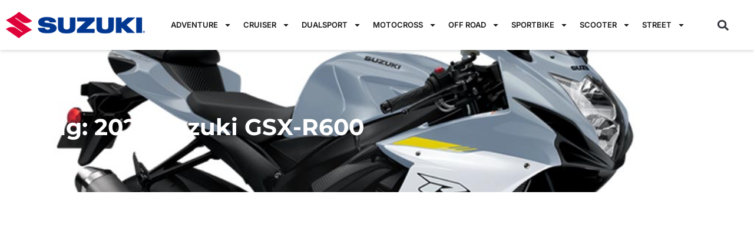

--- FILE ---
content_type: text/html; charset=UTF-8
request_url: https://servicemanualsgsxr.com/tag/2022-suzuki-gsx-r600/
body_size: 16510
content:
<!doctype html>
<html lang="en-US">
<head>
	<meta charset="UTF-8">
	<meta name="viewport" content="width=device-width, initial-scale=1">
	<link rel="profile" href="https://gmpg.org/xfn/11">
	<meta name='robots' content='index, follow, max-image-preview:large, max-snippet:-1, max-video-preview:-1' />
<!-- Google tag (gtag.js) consent mode dataLayer added by Site Kit -->
<script id="google_gtagjs-js-consent-mode-data-layer">
window.dataLayer = window.dataLayer || [];function gtag(){dataLayer.push(arguments);}
gtag('consent', 'default', {"ad_personalization":"denied","ad_storage":"denied","ad_user_data":"denied","analytics_storage":"denied","functionality_storage":"denied","security_storage":"denied","personalization_storage":"denied","region":["AT","BE","BG","CH","CY","CZ","DE","DK","EE","ES","FI","FR","GB","GR","HR","HU","IE","IS","IT","LI","LT","LU","LV","MT","NL","NO","PL","PT","RO","SE","SI","SK"],"wait_for_update":500});
window._googlesitekitConsentCategoryMap = {"statistics":["analytics_storage"],"marketing":["ad_storage","ad_user_data","ad_personalization"],"functional":["functionality_storage","security_storage"],"preferences":["personalization_storage"]};
window._googlesitekitConsents = {"ad_personalization":"denied","ad_storage":"denied","ad_user_data":"denied","analytics_storage":"denied","functionality_storage":"denied","security_storage":"denied","personalization_storage":"denied","region":["AT","BE","BG","CH","CY","CZ","DE","DK","EE","ES","FI","FR","GB","GR","HR","HU","IE","IS","IT","LI","LT","LU","LV","MT","NL","NO","PL","PT","RO","SE","SI","SK"],"wait_for_update":500};
</script>
<!-- End Google tag (gtag.js) consent mode dataLayer added by Site Kit -->

	<!-- This site is optimized with the Yoast SEO plugin v26.7 - https://yoast.com/wordpress/plugins/seo/ -->
	<title>2022 Suzuki GSX-R600 Tags | Suzuki Motorcycles</title>
	<link rel="canonical" href="https://servicemanualsgsxr.com/tag/2022-suzuki-gsx-r600/" />
	<meta property="og:locale" content="en_US" />
	<meta property="og:type" content="article" />
	<meta property="og:title" content="2022 Suzuki GSX-R600 Tags | Suzuki Motorcycles" />
	<meta property="og:url" content="https://servicemanualsgsxr.com/tag/2022-suzuki-gsx-r600/" />
	<meta property="og:site_name" content="Suzuki Motorcycles" />
	<meta property="og:image" content="https://servicemanualsgsxr.com/wp-content/uploads/2023/09/favicon-servicemanuals.png" />
	<meta property="og:image:width" content="64" />
	<meta property="og:image:height" content="64" />
	<meta property="og:image:type" content="image/png" />
	<meta name="twitter:card" content="summary_large_image" />
	<script type="application/ld+json" class="yoast-schema-graph">{"@context":"https://schema.org","@graph":[{"@type":"CollectionPage","@id":"https://servicemanualsgsxr.com/tag/2022-suzuki-gsx-r600/","url":"https://servicemanualsgsxr.com/tag/2022-suzuki-gsx-r600/","name":"2022 Suzuki GSX-R600 Tags | Suzuki Motorcycles","isPartOf":{"@id":"https://servicemanualsgsxr.com/#website"},"primaryImageOfPage":{"@id":"https://servicemanualsgsxr.com/tag/2022-suzuki-gsx-r600/#primaryimage"},"image":{"@id":"https://servicemanualsgsxr.com/tag/2022-suzuki-gsx-r600/#primaryimage"},"thumbnailUrl":"https://servicemanualsgsxr.com/wp-content/uploads/2021/12/suzuki-gsx-r600-2022-specifications-3.jpg","inLanguage":"en-US"},{"@type":"ImageObject","inLanguage":"en-US","@id":"https://servicemanualsgsxr.com/tag/2022-suzuki-gsx-r600/#primaryimage","url":"https://servicemanualsgsxr.com/wp-content/uploads/2021/12/suzuki-gsx-r600-2022-specifications-3.jpg","contentUrl":"https://servicemanualsgsxr.com/wp-content/uploads/2021/12/suzuki-gsx-r600-2022-specifications-3.jpg","width":1024,"height":683,"caption":"2022 Suzuki GSX-R600 Specifications"},{"@type":"WebSite","@id":"https://servicemanualsgsxr.com/#website","url":"https://servicemanualsgsxr.com/","name":"Suzuki Motorcycles","description":"Information, specifications and technical sheets of Suzuki motorcycles in sports, street, cruiser, adventure, dualsport, motocross, scooter and off road models","publisher":{"@id":"https://servicemanualsgsxr.com/#organization"},"potentialAction":[{"@type":"SearchAction","target":{"@type":"EntryPoint","urlTemplate":"https://servicemanualsgsxr.com/?s={search_term_string}"},"query-input":{"@type":"PropertyValueSpecification","valueRequired":true,"valueName":"search_term_string"}}],"inLanguage":"en-US"},{"@type":"Organization","@id":"https://servicemanualsgsxr.com/#organization","name":"Suzuki Motorcycles","url":"https://servicemanualsgsxr.com/","logo":{"@type":"ImageObject","inLanguage":"en-US","@id":"https://servicemanualsgsxr.com/#/schema/logo/image/","url":"https://servicemanualsgsxr.com/wp-content/uploads/2023/09/favicon-servicemanuals.png","contentUrl":"https://servicemanualsgsxr.com/wp-content/uploads/2023/09/favicon-servicemanuals.png","width":64,"height":64,"caption":"Suzuki Motorcycles"},"image":{"@id":"https://servicemanualsgsxr.com/#/schema/logo/image/"}}]}</script>
	<!-- / Yoast SEO plugin. -->


<link rel='dns-prefetch' href='//www.googletagmanager.com' />
<link rel='dns-prefetch' href='//pagead2.googlesyndication.com' />
<link rel="alternate" type="application/rss+xml" title="Suzuki Motorcycles &raquo; Feed" href="https://servicemanualsgsxr.com/feed/" />
<link rel="alternate" type="application/rss+xml" title="Suzuki Motorcycles &raquo; Comments Feed" href="https://servicemanualsgsxr.com/comments/feed/" />
<link rel="alternate" type="application/rss+xml" title="Suzuki Motorcycles &raquo; 2022 Suzuki GSX-R600 Tag Feed" href="https://servicemanualsgsxr.com/tag/2022-suzuki-gsx-r600/feed/" />
<style id='wp-img-auto-sizes-contain-inline-css'>
img:is([sizes=auto i],[sizes^="auto," i]){contain-intrinsic-size:3000px 1500px}
/*# sourceURL=wp-img-auto-sizes-contain-inline-css */
</style>
<style id='global-styles-inline-css'>
:root{--wp--preset--aspect-ratio--square: 1;--wp--preset--aspect-ratio--4-3: 4/3;--wp--preset--aspect-ratio--3-4: 3/4;--wp--preset--aspect-ratio--3-2: 3/2;--wp--preset--aspect-ratio--2-3: 2/3;--wp--preset--aspect-ratio--16-9: 16/9;--wp--preset--aspect-ratio--9-16: 9/16;--wp--preset--color--black: #000000;--wp--preset--color--cyan-bluish-gray: #abb8c3;--wp--preset--color--white: #ffffff;--wp--preset--color--pale-pink: #f78da7;--wp--preset--color--vivid-red: #cf2e2e;--wp--preset--color--luminous-vivid-orange: #ff6900;--wp--preset--color--luminous-vivid-amber: #fcb900;--wp--preset--color--light-green-cyan: #7bdcb5;--wp--preset--color--vivid-green-cyan: #00d084;--wp--preset--color--pale-cyan-blue: #8ed1fc;--wp--preset--color--vivid-cyan-blue: #0693e3;--wp--preset--color--vivid-purple: #9b51e0;--wp--preset--gradient--vivid-cyan-blue-to-vivid-purple: linear-gradient(135deg,rgb(6,147,227) 0%,rgb(155,81,224) 100%);--wp--preset--gradient--light-green-cyan-to-vivid-green-cyan: linear-gradient(135deg,rgb(122,220,180) 0%,rgb(0,208,130) 100%);--wp--preset--gradient--luminous-vivid-amber-to-luminous-vivid-orange: linear-gradient(135deg,rgb(252,185,0) 0%,rgb(255,105,0) 100%);--wp--preset--gradient--luminous-vivid-orange-to-vivid-red: linear-gradient(135deg,rgb(255,105,0) 0%,rgb(207,46,46) 100%);--wp--preset--gradient--very-light-gray-to-cyan-bluish-gray: linear-gradient(135deg,rgb(238,238,238) 0%,rgb(169,184,195) 100%);--wp--preset--gradient--cool-to-warm-spectrum: linear-gradient(135deg,rgb(74,234,220) 0%,rgb(151,120,209) 20%,rgb(207,42,186) 40%,rgb(238,44,130) 60%,rgb(251,105,98) 80%,rgb(254,248,76) 100%);--wp--preset--gradient--blush-light-purple: linear-gradient(135deg,rgb(255,206,236) 0%,rgb(152,150,240) 100%);--wp--preset--gradient--blush-bordeaux: linear-gradient(135deg,rgb(254,205,165) 0%,rgb(254,45,45) 50%,rgb(107,0,62) 100%);--wp--preset--gradient--luminous-dusk: linear-gradient(135deg,rgb(255,203,112) 0%,rgb(199,81,192) 50%,rgb(65,88,208) 100%);--wp--preset--gradient--pale-ocean: linear-gradient(135deg,rgb(255,245,203) 0%,rgb(182,227,212) 50%,rgb(51,167,181) 100%);--wp--preset--gradient--electric-grass: linear-gradient(135deg,rgb(202,248,128) 0%,rgb(113,206,126) 100%);--wp--preset--gradient--midnight: linear-gradient(135deg,rgb(2,3,129) 0%,rgb(40,116,252) 100%);--wp--preset--font-size--small: 13px;--wp--preset--font-size--medium: 20px;--wp--preset--font-size--large: 36px;--wp--preset--font-size--x-large: 42px;--wp--preset--spacing--20: 0.44rem;--wp--preset--spacing--30: 0.67rem;--wp--preset--spacing--40: 1rem;--wp--preset--spacing--50: 1.5rem;--wp--preset--spacing--60: 2.25rem;--wp--preset--spacing--70: 3.38rem;--wp--preset--spacing--80: 5.06rem;--wp--preset--shadow--natural: 6px 6px 9px rgba(0, 0, 0, 0.2);--wp--preset--shadow--deep: 12px 12px 50px rgba(0, 0, 0, 0.4);--wp--preset--shadow--sharp: 6px 6px 0px rgba(0, 0, 0, 0.2);--wp--preset--shadow--outlined: 6px 6px 0px -3px rgb(255, 255, 255), 6px 6px rgb(0, 0, 0);--wp--preset--shadow--crisp: 6px 6px 0px rgb(0, 0, 0);}:root { --wp--style--global--content-size: 800px;--wp--style--global--wide-size: 1200px; }:where(body) { margin: 0; }.wp-site-blocks > .alignleft { float: left; margin-right: 2em; }.wp-site-blocks > .alignright { float: right; margin-left: 2em; }.wp-site-blocks > .aligncenter { justify-content: center; margin-left: auto; margin-right: auto; }:where(.wp-site-blocks) > * { margin-block-start: 24px; margin-block-end: 0; }:where(.wp-site-blocks) > :first-child { margin-block-start: 0; }:where(.wp-site-blocks) > :last-child { margin-block-end: 0; }:root { --wp--style--block-gap: 24px; }:root :where(.is-layout-flow) > :first-child{margin-block-start: 0;}:root :where(.is-layout-flow) > :last-child{margin-block-end: 0;}:root :where(.is-layout-flow) > *{margin-block-start: 24px;margin-block-end: 0;}:root :where(.is-layout-constrained) > :first-child{margin-block-start: 0;}:root :where(.is-layout-constrained) > :last-child{margin-block-end: 0;}:root :where(.is-layout-constrained) > *{margin-block-start: 24px;margin-block-end: 0;}:root :where(.is-layout-flex){gap: 24px;}:root :where(.is-layout-grid){gap: 24px;}.is-layout-flow > .alignleft{float: left;margin-inline-start: 0;margin-inline-end: 2em;}.is-layout-flow > .alignright{float: right;margin-inline-start: 2em;margin-inline-end: 0;}.is-layout-flow > .aligncenter{margin-left: auto !important;margin-right: auto !important;}.is-layout-constrained > .alignleft{float: left;margin-inline-start: 0;margin-inline-end: 2em;}.is-layout-constrained > .alignright{float: right;margin-inline-start: 2em;margin-inline-end: 0;}.is-layout-constrained > .aligncenter{margin-left: auto !important;margin-right: auto !important;}.is-layout-constrained > :where(:not(.alignleft):not(.alignright):not(.alignfull)){max-width: var(--wp--style--global--content-size);margin-left: auto !important;margin-right: auto !important;}.is-layout-constrained > .alignwide{max-width: var(--wp--style--global--wide-size);}body .is-layout-flex{display: flex;}.is-layout-flex{flex-wrap: wrap;align-items: center;}.is-layout-flex > :is(*, div){margin: 0;}body .is-layout-grid{display: grid;}.is-layout-grid > :is(*, div){margin: 0;}body{padding-top: 0px;padding-right: 0px;padding-bottom: 0px;padding-left: 0px;}a:where(:not(.wp-element-button)){text-decoration: underline;}:root :where(.wp-element-button, .wp-block-button__link){background-color: #32373c;border-width: 0;color: #fff;font-family: inherit;font-size: inherit;font-style: inherit;font-weight: inherit;letter-spacing: inherit;line-height: inherit;padding-top: calc(0.667em + 2px);padding-right: calc(1.333em + 2px);padding-bottom: calc(0.667em + 2px);padding-left: calc(1.333em + 2px);text-decoration: none;text-transform: inherit;}.has-black-color{color: var(--wp--preset--color--black) !important;}.has-cyan-bluish-gray-color{color: var(--wp--preset--color--cyan-bluish-gray) !important;}.has-white-color{color: var(--wp--preset--color--white) !important;}.has-pale-pink-color{color: var(--wp--preset--color--pale-pink) !important;}.has-vivid-red-color{color: var(--wp--preset--color--vivid-red) !important;}.has-luminous-vivid-orange-color{color: var(--wp--preset--color--luminous-vivid-orange) !important;}.has-luminous-vivid-amber-color{color: var(--wp--preset--color--luminous-vivid-amber) !important;}.has-light-green-cyan-color{color: var(--wp--preset--color--light-green-cyan) !important;}.has-vivid-green-cyan-color{color: var(--wp--preset--color--vivid-green-cyan) !important;}.has-pale-cyan-blue-color{color: var(--wp--preset--color--pale-cyan-blue) !important;}.has-vivid-cyan-blue-color{color: var(--wp--preset--color--vivid-cyan-blue) !important;}.has-vivid-purple-color{color: var(--wp--preset--color--vivid-purple) !important;}.has-black-background-color{background-color: var(--wp--preset--color--black) !important;}.has-cyan-bluish-gray-background-color{background-color: var(--wp--preset--color--cyan-bluish-gray) !important;}.has-white-background-color{background-color: var(--wp--preset--color--white) !important;}.has-pale-pink-background-color{background-color: var(--wp--preset--color--pale-pink) !important;}.has-vivid-red-background-color{background-color: var(--wp--preset--color--vivid-red) !important;}.has-luminous-vivid-orange-background-color{background-color: var(--wp--preset--color--luminous-vivid-orange) !important;}.has-luminous-vivid-amber-background-color{background-color: var(--wp--preset--color--luminous-vivid-amber) !important;}.has-light-green-cyan-background-color{background-color: var(--wp--preset--color--light-green-cyan) !important;}.has-vivid-green-cyan-background-color{background-color: var(--wp--preset--color--vivid-green-cyan) !important;}.has-pale-cyan-blue-background-color{background-color: var(--wp--preset--color--pale-cyan-blue) !important;}.has-vivid-cyan-blue-background-color{background-color: var(--wp--preset--color--vivid-cyan-blue) !important;}.has-vivid-purple-background-color{background-color: var(--wp--preset--color--vivid-purple) !important;}.has-black-border-color{border-color: var(--wp--preset--color--black) !important;}.has-cyan-bluish-gray-border-color{border-color: var(--wp--preset--color--cyan-bluish-gray) !important;}.has-white-border-color{border-color: var(--wp--preset--color--white) !important;}.has-pale-pink-border-color{border-color: var(--wp--preset--color--pale-pink) !important;}.has-vivid-red-border-color{border-color: var(--wp--preset--color--vivid-red) !important;}.has-luminous-vivid-orange-border-color{border-color: var(--wp--preset--color--luminous-vivid-orange) !important;}.has-luminous-vivid-amber-border-color{border-color: var(--wp--preset--color--luminous-vivid-amber) !important;}.has-light-green-cyan-border-color{border-color: var(--wp--preset--color--light-green-cyan) !important;}.has-vivid-green-cyan-border-color{border-color: var(--wp--preset--color--vivid-green-cyan) !important;}.has-pale-cyan-blue-border-color{border-color: var(--wp--preset--color--pale-cyan-blue) !important;}.has-vivid-cyan-blue-border-color{border-color: var(--wp--preset--color--vivid-cyan-blue) !important;}.has-vivid-purple-border-color{border-color: var(--wp--preset--color--vivid-purple) !important;}.has-vivid-cyan-blue-to-vivid-purple-gradient-background{background: var(--wp--preset--gradient--vivid-cyan-blue-to-vivid-purple) !important;}.has-light-green-cyan-to-vivid-green-cyan-gradient-background{background: var(--wp--preset--gradient--light-green-cyan-to-vivid-green-cyan) !important;}.has-luminous-vivid-amber-to-luminous-vivid-orange-gradient-background{background: var(--wp--preset--gradient--luminous-vivid-amber-to-luminous-vivid-orange) !important;}.has-luminous-vivid-orange-to-vivid-red-gradient-background{background: var(--wp--preset--gradient--luminous-vivid-orange-to-vivid-red) !important;}.has-very-light-gray-to-cyan-bluish-gray-gradient-background{background: var(--wp--preset--gradient--very-light-gray-to-cyan-bluish-gray) !important;}.has-cool-to-warm-spectrum-gradient-background{background: var(--wp--preset--gradient--cool-to-warm-spectrum) !important;}.has-blush-light-purple-gradient-background{background: var(--wp--preset--gradient--blush-light-purple) !important;}.has-blush-bordeaux-gradient-background{background: var(--wp--preset--gradient--blush-bordeaux) !important;}.has-luminous-dusk-gradient-background{background: var(--wp--preset--gradient--luminous-dusk) !important;}.has-pale-ocean-gradient-background{background: var(--wp--preset--gradient--pale-ocean) !important;}.has-electric-grass-gradient-background{background: var(--wp--preset--gradient--electric-grass) !important;}.has-midnight-gradient-background{background: var(--wp--preset--gradient--midnight) !important;}.has-small-font-size{font-size: var(--wp--preset--font-size--small) !important;}.has-medium-font-size{font-size: var(--wp--preset--font-size--medium) !important;}.has-large-font-size{font-size: var(--wp--preset--font-size--large) !important;}.has-x-large-font-size{font-size: var(--wp--preset--font-size--x-large) !important;}
:root :where(.wp-block-pullquote){font-size: 1.5em;line-height: 1.6;}
/*# sourceURL=global-styles-inline-css */
</style>
<link rel='stylesheet' id='wpo_min-header-0-css' href='https://servicemanualsgsxr.com/wp-content/cache/wpo-minify/1767804422/assets/wpo-minify-header-93e6f7c6.min.css' media='all' />
<script src="https://servicemanualsgsxr.com/wp-includes/js/jquery/jquery.min.js" id="jquery-core-js"></script>
<script src="https://servicemanualsgsxr.com/wp-includes/js/jquery/jquery-migrate.min.js" id="jquery-migrate-js"></script>

<!-- Google tag (gtag.js) snippet added by Site Kit -->
<!-- Google Analytics snippet added by Site Kit -->
<script src="https://www.googletagmanager.com/gtag/js?id=G-9C6DQNSMTT" id="google_gtagjs-js" async></script>
<script id="google_gtagjs-js-after">
window.dataLayer = window.dataLayer || [];function gtag(){dataLayer.push(arguments);}
gtag("set","linker",{"domains":["servicemanualsgsxr.com"]});
gtag("js", new Date());
gtag("set", "developer_id.dZTNiMT", true);
gtag("config", "G-9C6DQNSMTT");
//# sourceURL=google_gtagjs-js-after
</script>
<link rel="https://api.w.org/" href="https://servicemanualsgsxr.com/wp-json/" /><link rel="alternate" title="JSON" type="application/json" href="https://servicemanualsgsxr.com/wp-json/wp/v2/tags/1153" /><meta name="generator" content="Site Kit by Google 1.168.0" />
<!-- Google AdSense meta tags added by Site Kit -->
<meta name="google-adsense-platform-account" content="ca-host-pub-2644536267352236">
<meta name="google-adsense-platform-domain" content="sitekit.withgoogle.com">
<!-- End Google AdSense meta tags added by Site Kit -->
<meta name="generator" content="Elementor 3.34.1; features: e_font_icon_svg, additional_custom_breakpoints; settings: css_print_method-external, google_font-enabled, font_display-swap">
<script async src="https://pagead2.googlesyndication.com/pagead/js/adsbygoogle.js?client=ca-pub-3812333494776801"
     crossorigin="anonymous"></script>
			<style>
				.e-con.e-parent:nth-of-type(n+4):not(.e-lazyloaded):not(.e-no-lazyload),
				.e-con.e-parent:nth-of-type(n+4):not(.e-lazyloaded):not(.e-no-lazyload) * {
					background-image: none !important;
				}
				@media screen and (max-height: 1024px) {
					.e-con.e-parent:nth-of-type(n+3):not(.e-lazyloaded):not(.e-no-lazyload),
					.e-con.e-parent:nth-of-type(n+3):not(.e-lazyloaded):not(.e-no-lazyload) * {
						background-image: none !important;
					}
				}
				@media screen and (max-height: 640px) {
					.e-con.e-parent:nth-of-type(n+2):not(.e-lazyloaded):not(.e-no-lazyload),
					.e-con.e-parent:nth-of-type(n+2):not(.e-lazyloaded):not(.e-no-lazyload) * {
						background-image: none !important;
					}
				}
			</style>
			
<!-- Google AdSense snippet added by Site Kit -->
<script async src="https://pagead2.googlesyndication.com/pagead/js/adsbygoogle.js?client=ca-pub-3812333494776801&amp;host=ca-host-pub-2644536267352236" crossorigin="anonymous"></script>

<!-- End Google AdSense snippet added by Site Kit -->
<link rel="icon" href="https://servicemanualsgsxr.com/wp-content/uploads/2023/09/favicon-servicemanuals.png" sizes="32x32" />
<link rel="icon" href="https://servicemanualsgsxr.com/wp-content/uploads/2023/09/favicon-servicemanuals.png" sizes="192x192" />
<link rel="apple-touch-icon" href="https://servicemanualsgsxr.com/wp-content/uploads/2023/09/favicon-servicemanuals.png" />
<meta name="msapplication-TileImage" content="https://servicemanualsgsxr.com/wp-content/uploads/2023/09/favicon-servicemanuals.png" />
</head>
<body data-rsssl=1 class="archive tag tag-2022-suzuki-gsx-r600 tag-1153 wp-custom-logo wp-embed-responsive wp-theme-hello-elementor hello-elementor-default elementor-page-3755 elementor-default elementor-template-full-width elementor-kit-936">


<a class="skip-link screen-reader-text" href="#content">Skip to content</a>

		<header data-elementor-type="header" data-elementor-id="69" class="elementor elementor-69 elementor-location-header" data-elementor-post-type="elementor_library">
					<section class="elementor-section elementor-top-section elementor-element elementor-element-5208fc6f elementor-section-content-middle elementor-section-boxed elementor-section-height-default elementor-section-height-default" data-id="5208fc6f" data-element_type="section" data-settings="{&quot;background_background&quot;:&quot;classic&quot;,&quot;sticky&quot;:&quot;top&quot;,&quot;sticky_on&quot;:[&quot;desktop&quot;,&quot;tablet&quot;,&quot;mobile&quot;],&quot;sticky_offset&quot;:0,&quot;sticky_effects_offset&quot;:0,&quot;sticky_anchor_link_offset&quot;:0}">
						<div class="elementor-container elementor-column-gap-default">
					<div class="elementor-column elementor-col-33 elementor-top-column elementor-element elementor-element-3e028063" data-id="3e028063" data-element_type="column">
			<div class="elementor-widget-wrap elementor-element-populated">
						<div class="elementor-element elementor-element-410e0fe elementor-widget elementor-widget-theme-site-logo elementor-widget-image" data-id="410e0fe" data-element_type="widget" data-widget_type="theme-site-logo.default">
				<div class="elementor-widget-container">
											<a href="https://servicemanualsgsxr.com">
			<img fetchpriority="high" width="670" height="126" src="https://servicemanualsgsxr.com/wp-content/uploads/2023/09/suzuki-motorcycles-logo.png" class="attachment-full size-full wp-image-3257" alt="Suzuki Motorcycles logo" srcset="https://servicemanualsgsxr.com/wp-content/uploads/2023/09/suzuki-motorcycles-logo.png 670w, https://servicemanualsgsxr.com/wp-content/uploads/2023/09/suzuki-motorcycles-logo-300x56.png 300w" sizes="(max-width: 670px) 100vw, 670px" />				</a>
											</div>
				</div>
					</div>
		</div>
				<div class="elementor-column elementor-col-33 elementor-top-column elementor-element elementor-element-587b6a16" data-id="587b6a16" data-element_type="column">
			<div class="elementor-widget-wrap elementor-element-populated">
						<div class="elementor-element elementor-element-36d8fd6 elementor-nav-menu__align-center elementor-nav-menu--stretch elementor-widget-tablet__width-initial elementor-widget-mobile__width-inherit elementor-nav-menu--dropdown-tablet elementor-nav-menu__text-align-aside elementor-nav-menu--toggle elementor-nav-menu--burger elementor-widget elementor-widget-nav-menu" data-id="36d8fd6" data-element_type="widget" data-settings="{&quot;full_width&quot;:&quot;stretch&quot;,&quot;layout&quot;:&quot;horizontal&quot;,&quot;submenu_icon&quot;:{&quot;value&quot;:&quot;&lt;svg aria-hidden=\&quot;true\&quot; class=\&quot;e-font-icon-svg e-fas-caret-down\&quot; viewBox=\&quot;0 0 320 512\&quot; xmlns=\&quot;http:\/\/www.w3.org\/2000\/svg\&quot;&gt;&lt;path d=\&quot;M31.3 192h257.3c17.8 0 26.7 21.5 14.1 34.1L174.1 354.8c-7.8 7.8-20.5 7.8-28.3 0L17.2 226.1C4.6 213.5 13.5 192 31.3 192z\&quot;&gt;&lt;\/path&gt;&lt;\/svg&gt;&quot;,&quot;library&quot;:&quot;fa-solid&quot;},&quot;toggle&quot;:&quot;burger&quot;}" data-widget_type="nav-menu.default">
				<div class="elementor-widget-container">
								<nav aria-label="Menu" class="elementor-nav-menu--main elementor-nav-menu__container elementor-nav-menu--layout-horizontal e--pointer-background e--animation-fade">
				<ul id="menu-1-36d8fd6" class="elementor-nav-menu"><li class="menu-item menu-item-type-taxonomy menu-item-object-category menu-item-has-children menu-item-2065"><a href="https://servicemanualsgsxr.com/category/adventure/" class="elementor-item">Adventure</a>
<ul class="sub-menu elementor-nav-menu--dropdown">
	<li class="menu-item menu-item-type-taxonomy menu-item-object-category menu-item-has-children menu-item-2068"><a href="https://servicemanualsgsxr.com/category/adventure/adventure-suzuki-v-strom/" class="elementor-sub-item">Suzuki V-Strom</a>
	<ul class="sub-menu elementor-nav-menu--dropdown">
		<li class="menu-item menu-item-type-taxonomy menu-item-object-category menu-item-2069"><a href="https://servicemanualsgsxr.com/category/adventure/adventure-suzuki-v-strom/adventure-suzuki-v-strom-250/" class="elementor-sub-item">Suzuki V-Strom 250</a></li>
		<li class="menu-item menu-item-type-taxonomy menu-item-object-category menu-item-3145"><a href="https://servicemanualsgsxr.com/category/adventure/adventure-suzuki-v-strom/adventure-suzuki-v-strom-650/" class="elementor-sub-item">Suzuki V-Strom 650</a></li>
		<li class="menu-item menu-item-type-taxonomy menu-item-object-category menu-item-3143"><a href="https://servicemanualsgsxr.com/category/adventure/adventure-suzuki-v-strom/adventure-suzuki-v-strom-1000/" class="elementor-sub-item">Suzuki V-Strom 1000</a></li>
	</ul>
</li>
</ul>
</li>
<li class="menu-item menu-item-type-taxonomy menu-item-object-category menu-item-has-children menu-item-3138"><a href="https://servicemanualsgsxr.com/category/cruiser/" class="elementor-item">Cruiser</a>
<ul class="sub-menu elementor-nav-menu--dropdown">
	<li class="menu-item menu-item-type-taxonomy menu-item-object-category menu-item-has-children menu-item-3139"><a href="https://servicemanualsgsxr.com/category/cruiser/cruiser-suzuki-boulevard/" class="elementor-sub-item">Suzuki Boulevard</a>
	<ul class="sub-menu elementor-nav-menu--dropdown">
		<li class="menu-item menu-item-type-taxonomy menu-item-object-category menu-item-3141"><a href="https://servicemanualsgsxr.com/category/cruiser/cruiser-suzuki-boulevard/cruiser-suzuki-boulevard-m50/" class="elementor-sub-item">Suzuki Boulevard M50</a></li>
		<li class="menu-item menu-item-type-taxonomy menu-item-object-category menu-item-3142"><a href="https://servicemanualsgsxr.com/category/cruiser/cruiser-suzuki-boulevard/cruiser-suzuki-boulevard-m90/" class="elementor-sub-item">Suzuki Boulevard M90</a></li>
		<li class="menu-item menu-item-type-taxonomy menu-item-object-category menu-item-3140"><a href="https://servicemanualsgsxr.com/category/cruiser/cruiser-suzuki-boulevard/cruiser-suzuki-boulevard-m109r/" class="elementor-sub-item">Suzuki Boulevard M109R</a></li>
	</ul>
</li>
	<li class="menu-item menu-item-type-taxonomy menu-item-object-category menu-item-3146"><a href="https://servicemanualsgsxr.com/category/cruiser/cruiser-suzuki-vs1400-intruder/" class="elementor-sub-item">Suzuki VS1400 Intruder</a></li>
	<li class="menu-item menu-item-type-taxonomy menu-item-object-category menu-item-3147"><a href="https://servicemanualsgsxr.com/category/cruiser/cruiser-suzuki-vz800/" class="elementor-sub-item">Suzuki VZ800</a></li>
</ul>
</li>
<li class="menu-item menu-item-type-taxonomy menu-item-object-category menu-item-has-children menu-item-3175"><a href="https://servicemanualsgsxr.com/category/dualsport/" class="elementor-item">Dualsport</a>
<ul class="sub-menu elementor-nav-menu--dropdown">
	<li class="menu-item menu-item-type-taxonomy menu-item-object-category menu-item-has-children menu-item-3176"><a href="https://servicemanualsgsxr.com/category/dualsport/dualsport-suzuki-dr/" class="elementor-sub-item">Suzuki DR</a>
	<ul class="sub-menu elementor-nav-menu--dropdown">
		<li class="menu-item menu-item-type-taxonomy menu-item-object-category menu-item-3177"><a href="https://servicemanualsgsxr.com/category/dualsport/dualsport-suzuki-dr/dualsport-suzuki-dr600/" class="elementor-sub-item">Suzuki DR600</a></li>
		<li class="menu-item menu-item-type-taxonomy menu-item-object-category menu-item-3178"><a href="https://servicemanualsgsxr.com/category/dualsport/dualsport-suzuki-dr/dualsport-suzuki-dr650/" class="elementor-sub-item">Suzuki DR650</a></li>
	</ul>
</li>
</ul>
</li>
<li class="menu-item menu-item-type-taxonomy menu-item-object-category menu-item-has-children menu-item-3179"><a href="https://servicemanualsgsxr.com/category/motocross/" class="elementor-item">Motocross</a>
<ul class="sub-menu elementor-nav-menu--dropdown">
	<li class="menu-item menu-item-type-taxonomy menu-item-object-category menu-item-has-children menu-item-3185"><a href="https://servicemanualsgsxr.com/category/motocross/motocross-suzuki-rm-z/" class="elementor-sub-item">Suzuki RM-Z</a>
	<ul class="sub-menu elementor-nav-menu--dropdown">
		<li class="menu-item menu-item-type-taxonomy menu-item-object-category menu-item-3186"><a href="https://servicemanualsgsxr.com/category/motocross/motocross-suzuki-rm-z/motocross-suzuki-rm-z250/" class="elementor-sub-item">Suzuki RM-Z250</a></li>
		<li class="menu-item menu-item-type-taxonomy menu-item-object-category menu-item-3187"><a href="https://servicemanualsgsxr.com/category/motocross/motocross-suzuki-rm-z/motocross-suzuki-rm-z450/" class="elementor-sub-item">Suzuki RM-Z450</a></li>
	</ul>
</li>
</ul>
</li>
<li class="menu-item menu-item-type-taxonomy menu-item-object-category menu-item-has-children menu-item-3180"><a href="https://servicemanualsgsxr.com/category/off-road/" class="elementor-item">Off Road</a>
<ul class="sub-menu elementor-nav-menu--dropdown">
	<li class="menu-item menu-item-type-taxonomy menu-item-object-category menu-item-3181"><a href="https://servicemanualsgsxr.com/category/off-road/off-road-suzuki-dr-z125-l/" class="elementor-sub-item">Suzuki DR-Z125/L</a></li>
	<li class="menu-item menu-item-type-taxonomy menu-item-object-category menu-item-3189"><a href="https://servicemanualsgsxr.com/category/off-road/off-road-suzuki-rmx450z/" class="elementor-sub-item">Suzuki RMX450Z</a></li>
</ul>
</li>
<li class="menu-item menu-item-type-taxonomy menu-item-object-category menu-item-has-children menu-item-2066"><a href="https://servicemanualsgsxr.com/category/sportbike/" class="elementor-item">Sportbike</a>
<ul class="sub-menu elementor-nav-menu--dropdown">
	<li class="menu-item menu-item-type-taxonomy menu-item-object-category menu-item-has-children menu-item-2071"><a href="https://servicemanualsgsxr.com/category/sportbike/sportbike-suzuki-gsx-r/" class="elementor-sub-item">Suzuki GSX-R</a>
	<ul class="sub-menu elementor-nav-menu--dropdown">
		<li class="menu-item menu-item-type-taxonomy menu-item-object-category menu-item-2074"><a href="https://servicemanualsgsxr.com/category/sportbike/sportbike-suzuki-gsx-r/sportbike-suzuki-gsx-r-125/" class="elementor-sub-item">Suzuki GSX-R125</a></li>
		<li class="menu-item menu-item-type-taxonomy menu-item-object-category menu-item-2075"><a href="https://servicemanualsgsxr.com/category/sportbike/sportbike-suzuki-gsx-r/sportbike-suzuki-gsx-r-150/" class="elementor-sub-item">Suzuki GSX-R150</a></li>
		<li class="menu-item menu-item-type-taxonomy menu-item-object-category menu-item-2076"><a href="https://servicemanualsgsxr.com/category/sportbike/sportbike-suzuki-gsx-r/sportbike-suzuki-gsx-r-250/" class="elementor-sub-item">Suzuki GSX-R250</a></li>
		<li class="menu-item menu-item-type-taxonomy menu-item-object-category menu-item-2077"><a href="https://servicemanualsgsxr.com/category/sportbike/sportbike-suzuki-gsx-r/sportbike-suzuki-gsx-r-400/" class="elementor-sub-item">Suzuki GSX-R400</a></li>
		<li class="menu-item menu-item-type-taxonomy menu-item-object-category menu-item-2072"><a href="https://servicemanualsgsxr.com/category/sportbike/sportbike-suzuki-gsx-r/sportbike-suzuki-gsx-r-1000/" class="elementor-sub-item">Suzuki GSX-R1000</a></li>
		<li class="menu-item menu-item-type-taxonomy menu-item-object-category menu-item-2078"><a href="https://servicemanualsgsxr.com/category/sportbike/sportbike-suzuki-gsx-r/sportbike-suzuki-gsx-r-600/" class="elementor-sub-item">Suzuki GSX-R600</a></li>
		<li class="menu-item menu-item-type-taxonomy menu-item-object-category menu-item-2079"><a href="https://servicemanualsgsxr.com/category/sportbike/sportbike-suzuki-gsx-r/sportbike-suzuki-gsx-r-750/" class="elementor-sub-item">Suzuki GSX-R750</a></li>
		<li class="menu-item menu-item-type-taxonomy menu-item-object-category menu-item-2073"><a href="https://servicemanualsgsxr.com/category/sportbike/sportbike-suzuki-gsx-r/sportbike-suzuki-gsx-r-1100/" class="elementor-sub-item">Suzuki GSX-R1100</a></li>
	</ul>
</li>
	<li class="menu-item menu-item-type-taxonomy menu-item-object-category menu-item-2084"><a href="https://servicemanualsgsxr.com/category/sportbike/sportbike-suzuki-gsx250r/" class="elementor-sub-item">Suzuki GSX250R</a></li>
	<li class="menu-item menu-item-type-taxonomy menu-item-object-category menu-item-2080"><a href="https://servicemanualsgsxr.com/category/sportbike/sportbike-suzuki-gsx-r-1300-hayabusa/" class="elementor-sub-item">Suzuki Hayabusa</a></li>
	<li class="menu-item menu-item-type-taxonomy menu-item-object-category menu-item-has-children menu-item-2081"><a href="https://servicemanualsgsxr.com/category/sportbike/sportbike-suzuki-tl/" class="elementor-sub-item">Suzuki TL</a>
	<ul class="sub-menu elementor-nav-menu--dropdown">
		<li class="menu-item menu-item-type-taxonomy menu-item-object-category menu-item-2082"><a href="https://servicemanualsgsxr.com/category/sportbike/sportbike-suzuki-tl/sportbike-suzuki-tl-1000r/" class="elementor-sub-item">Suzuki TL1000R</a></li>
		<li class="menu-item menu-item-type-taxonomy menu-item-object-category menu-item-2083"><a href="https://servicemanualsgsxr.com/category/sportbike/sportbike-suzuki-tl/sportbike-suzuki-tl-1000s/" class="elementor-sub-item">Suzuki TL1000S</a></li>
	</ul>
</li>
</ul>
</li>
<li class="menu-item menu-item-type-taxonomy menu-item-object-category menu-item-has-children menu-item-3182"><a href="https://servicemanualsgsxr.com/category/scooter/" class="elementor-item">Scooter</a>
<ul class="sub-menu elementor-nav-menu--dropdown">
	<li class="menu-item menu-item-type-taxonomy menu-item-object-category menu-item-3183"><a href="https://servicemanualsgsxr.com/category/scooter/scooter-suzuki-address/" class="elementor-sub-item">Suzuki Address</a></li>
	<li class="menu-item menu-item-type-taxonomy menu-item-object-category menu-item-has-children menu-item-3188"><a href="https://servicemanualsgsxr.com/category/scooter/scooter-suzuki-burgman/" class="elementor-sub-item">Suzuki Burgman</a>
	<ul class="sub-menu elementor-nav-menu--dropdown">
		<li class="menu-item menu-item-type-taxonomy menu-item-object-category menu-item-3184"><a href="https://servicemanualsgsxr.com/category/scooter/scooter-suzuki-burgman/scooter-suzuki-burgman-125/" class="elementor-sub-item">Suzuki Burgman 125</a></li>
	</ul>
</li>
</ul>
</li>
<li class="menu-item menu-item-type-taxonomy menu-item-object-category menu-item-has-children menu-item-3148"><a href="https://servicemanualsgsxr.com/category/street/" class="elementor-item">Street</a>
<ul class="sub-menu elementor-nav-menu--dropdown">
	<li class="menu-item menu-item-type-taxonomy menu-item-object-category menu-item-3149"><a href="https://servicemanualsgsxr.com/category/street/street-suzuki-b-king/" class="elementor-sub-item">Suzuki B-King</a></li>
	<li class="menu-item menu-item-type-taxonomy menu-item-object-category menu-item-has-children menu-item-3167"><a href="https://servicemanualsgsxr.com/category/street-suzuki-bandit-gsf/" class="elementor-sub-item">Suzuki Bandit GSF</a>
	<ul class="sub-menu elementor-nav-menu--dropdown">
		<li class="menu-item menu-item-type-taxonomy menu-item-object-category menu-item-3168"><a href="https://servicemanualsgsxr.com/category/street-suzuki-bandit-gsf/street-suzuki-bandit-gsf650/" class="elementor-sub-item">Suzuki Bandit GSF650</a></li>
		<li class="menu-item menu-item-type-taxonomy menu-item-object-category menu-item-3169"><a href="https://servicemanualsgsxr.com/category/street-suzuki-bandit-gsf/street-suzuki-bandit-gsf650s/" class="elementor-sub-item">Suzuki Bandit GSF650S</a></li>
	</ul>
</li>
	<li class="menu-item menu-item-type-taxonomy menu-item-object-category menu-item-3150"><a href="https://servicemanualsgsxr.com/category/street/street-suzuki-fxr/" class="elementor-sub-item">Suzuki FXR</a></li>
	<li class="menu-item menu-item-type-taxonomy menu-item-object-category menu-item-3151"><a href="https://servicemanualsgsxr.com/category/street/street-suzuki-gn/" class="elementor-sub-item">Suzuki GN</a></li>
	<li class="menu-item menu-item-type-taxonomy menu-item-object-category menu-item-has-children menu-item-3152"><a href="https://servicemanualsgsxr.com/category/street/street-suzuki-gsr/" class="elementor-sub-item">Suzuki GSR</a>
	<ul class="sub-menu elementor-nav-menu--dropdown">
		<li class="menu-item menu-item-type-taxonomy menu-item-object-category menu-item-3153"><a href="https://servicemanualsgsxr.com/category/street/street-suzuki-gsr/street-suzuki-gsr600/" class="elementor-sub-item">Suzuki GSR600</a></li>
		<li class="menu-item menu-item-type-taxonomy menu-item-object-category menu-item-3154"><a href="https://servicemanualsgsxr.com/category/street/street-suzuki-gsr/street-suzuki-gsr750/" class="elementor-sub-item">Suzuki GSR750</a></li>
	</ul>
</li>
	<li class="menu-item menu-item-type-taxonomy menu-item-object-category menu-item-has-children menu-item-3155"><a href="https://servicemanualsgsxr.com/category/street/street-suzuki-gsx-8/" class="elementor-sub-item">Suzuki GSX-8</a>
	<ul class="sub-menu elementor-nav-menu--dropdown">
		<li class="menu-item menu-item-type-taxonomy menu-item-object-category menu-item-3589"><a href="https://servicemanualsgsxr.com/category/street/street-suzuki-gsx-8/street-suzuki-gsx-8r/" class="elementor-sub-item">Suzuki GSX-8R</a></li>
		<li class="menu-item menu-item-type-taxonomy menu-item-object-category menu-item-3590"><a href="https://servicemanualsgsxr.com/category/street/street-suzuki-gsx-8/street-suzuki-gsx-8s/" class="elementor-sub-item">Suzuki GSX-8S</a></li>
	</ul>
</li>
	<li class="menu-item menu-item-type-taxonomy menu-item-object-category menu-item-has-children menu-item-3156"><a href="https://servicemanualsgsxr.com/category/street/street-suzuki-gsx-f/" class="elementor-sub-item">Suzuki GSX-F</a>
	<ul class="sub-menu elementor-nav-menu--dropdown">
		<li class="menu-item menu-item-type-taxonomy menu-item-object-category menu-item-3158"><a href="https://servicemanualsgsxr.com/category/street/street-suzuki-gsx-f/street-suzuki-gsx600f/" class="elementor-sub-item">Suzuki GSX600F</a></li>
		<li class="menu-item menu-item-type-taxonomy menu-item-object-category menu-item-3159"><a href="https://servicemanualsgsxr.com/category/street/street-suzuki-gsx-f/street-suzuki-gsx650f/" class="elementor-sub-item">Suzuki GSX650F</a></li>
		<li class="menu-item menu-item-type-taxonomy menu-item-object-category menu-item-3157"><a href="https://servicemanualsgsxr.com/category/street/street-suzuki-gsx-f/street-suzuki-gsx1250f/" class="elementor-sub-item">Suzuki GSX1250F</a></li>
	</ul>
</li>
	<li class="menu-item menu-item-type-taxonomy menu-item-object-category menu-item-has-children menu-item-3160"><a href="https://servicemanualsgsxr.com/category/street/street-suzuki-gsx-s/" class="elementor-sub-item">Suzuki GSX-S</a>
	<ul class="sub-menu elementor-nav-menu--dropdown">
		<li class="menu-item menu-item-type-taxonomy menu-item-object-category menu-item-3164"><a href="https://servicemanualsgsxr.com/category/street/street-suzuki-gsx-s/street-suzuki-gsx-s750/" class="elementor-sub-item">Suzuki GSX-S750</a></li>
		<li class="menu-item menu-item-type-taxonomy menu-item-object-category menu-item-3165"><a href="https://servicemanualsgsxr.com/category/street/street-suzuki-gsx-s/street-suzuki-gsx-s950/" class="elementor-sub-item">Suzuki GSX-S950</a></li>
		<li class="menu-item menu-item-type-taxonomy menu-item-object-category menu-item-3161"><a href="https://servicemanualsgsxr.com/category/street/street-suzuki-gsx-s/street-suzuki-gsx-s1000/" class="elementor-sub-item">Suzuki GSX-S1000</a></li>
		<li class="menu-item menu-item-type-taxonomy menu-item-object-category menu-item-3162"><a href="https://servicemanualsgsxr.com/category/street/street-suzuki-gsx-s/street-suzuki-gsx-s1000f/" class="elementor-sub-item">Suzuki GSX-S1000F</a></li>
		<li class="menu-item menu-item-type-taxonomy menu-item-object-category menu-item-3163"><a href="https://servicemanualsgsxr.com/category/street/street-suzuki-gsx-s/suzuki-gsx-s1000gt/" class="elementor-sub-item">Suzuki GSX-S1000GT</a></li>
		<li class="menu-item menu-item-type-taxonomy menu-item-object-category menu-item-3545"><a href="https://servicemanualsgsxr.com/category/street/street-suzuki-gsx-s/suzuki-gsx-s1000gx/" class="elementor-sub-item">Suzuki GSX-S1000GX</a></li>
	</ul>
</li>
	<li class="menu-item menu-item-type-taxonomy menu-item-object-category menu-item-3166"><a href="https://servicemanualsgsxr.com/category/street/street-suzuki-katana/" class="elementor-sub-item">Suzuki Katana</a></li>
	<li class="menu-item menu-item-type-taxonomy menu-item-object-category menu-item-3170"><a href="https://servicemanualsgsxr.com/category/street/street-suzuki-sfv/" class="elementor-sub-item">Suzuki SFV</a></li>
	<li class="menu-item menu-item-type-taxonomy menu-item-object-category menu-item-has-children menu-item-3171"><a href="https://servicemanualsgsxr.com/category/street/street-suzuki-sv/" class="elementor-sub-item">Suzuki SV</a>
	<ul class="sub-menu elementor-nav-menu--dropdown">
		<li class="menu-item menu-item-type-taxonomy menu-item-object-category menu-item-3173"><a href="https://servicemanualsgsxr.com/category/street/street-suzuki-sv/street-suzuki-sv650/" class="elementor-sub-item">Suzuki SV650</a></li>
		<li class="menu-item menu-item-type-taxonomy menu-item-object-category menu-item-3174"><a href="https://servicemanualsgsxr.com/category/street/street-suzuki-sv/street-suzuki-sv650s/" class="elementor-sub-item">Suzuki SV650S</a></li>
	</ul>
</li>
	<li class="menu-item menu-item-type-taxonomy menu-item-object-category menu-item-3172"><a href="https://servicemanualsgsxr.com/category/street/street-suzuki-vx/" class="elementor-sub-item">Suzuki VX</a></li>
</ul>
</li>
</ul>			</nav>
					<div class="elementor-menu-toggle" role="button" tabindex="0" aria-label="Menu Toggle" aria-expanded="false">
			<svg aria-hidden="true" role="presentation" class="elementor-menu-toggle__icon--open e-font-icon-svg e-eicon-menu-bar" viewBox="0 0 1000 1000" xmlns="http://www.w3.org/2000/svg"><path d="M104 333H896C929 333 958 304 958 271S929 208 896 208H104C71 208 42 237 42 271S71 333 104 333ZM104 583H896C929 583 958 554 958 521S929 458 896 458H104C71 458 42 487 42 521S71 583 104 583ZM104 833H896C929 833 958 804 958 771S929 708 896 708H104C71 708 42 737 42 771S71 833 104 833Z"></path></svg><svg aria-hidden="true" role="presentation" class="elementor-menu-toggle__icon--close e-font-icon-svg e-eicon-close" viewBox="0 0 1000 1000" xmlns="http://www.w3.org/2000/svg"><path d="M742 167L500 408 258 167C246 154 233 150 217 150 196 150 179 158 167 167 154 179 150 196 150 212 150 229 154 242 171 254L408 500 167 742C138 771 138 800 167 829 196 858 225 858 254 829L496 587 738 829C750 842 767 846 783 846 800 846 817 842 829 829 842 817 846 804 846 783 846 767 842 750 829 737L588 500 833 258C863 229 863 200 833 171 804 137 775 137 742 167Z"></path></svg>		</div>
					<nav class="elementor-nav-menu--dropdown elementor-nav-menu__container" aria-hidden="true">
				<ul id="menu-2-36d8fd6" class="elementor-nav-menu"><li class="menu-item menu-item-type-taxonomy menu-item-object-category menu-item-has-children menu-item-2065"><a href="https://servicemanualsgsxr.com/category/adventure/" class="elementor-item" tabindex="-1">Adventure</a>
<ul class="sub-menu elementor-nav-menu--dropdown">
	<li class="menu-item menu-item-type-taxonomy menu-item-object-category menu-item-has-children menu-item-2068"><a href="https://servicemanualsgsxr.com/category/adventure/adventure-suzuki-v-strom/" class="elementor-sub-item" tabindex="-1">Suzuki V-Strom</a>
	<ul class="sub-menu elementor-nav-menu--dropdown">
		<li class="menu-item menu-item-type-taxonomy menu-item-object-category menu-item-2069"><a href="https://servicemanualsgsxr.com/category/adventure/adventure-suzuki-v-strom/adventure-suzuki-v-strom-250/" class="elementor-sub-item" tabindex="-1">Suzuki V-Strom 250</a></li>
		<li class="menu-item menu-item-type-taxonomy menu-item-object-category menu-item-3145"><a href="https://servicemanualsgsxr.com/category/adventure/adventure-suzuki-v-strom/adventure-suzuki-v-strom-650/" class="elementor-sub-item" tabindex="-1">Suzuki V-Strom 650</a></li>
		<li class="menu-item menu-item-type-taxonomy menu-item-object-category menu-item-3143"><a href="https://servicemanualsgsxr.com/category/adventure/adventure-suzuki-v-strom/adventure-suzuki-v-strom-1000/" class="elementor-sub-item" tabindex="-1">Suzuki V-Strom 1000</a></li>
	</ul>
</li>
</ul>
</li>
<li class="menu-item menu-item-type-taxonomy menu-item-object-category menu-item-has-children menu-item-3138"><a href="https://servicemanualsgsxr.com/category/cruiser/" class="elementor-item" tabindex="-1">Cruiser</a>
<ul class="sub-menu elementor-nav-menu--dropdown">
	<li class="menu-item menu-item-type-taxonomy menu-item-object-category menu-item-has-children menu-item-3139"><a href="https://servicemanualsgsxr.com/category/cruiser/cruiser-suzuki-boulevard/" class="elementor-sub-item" tabindex="-1">Suzuki Boulevard</a>
	<ul class="sub-menu elementor-nav-menu--dropdown">
		<li class="menu-item menu-item-type-taxonomy menu-item-object-category menu-item-3141"><a href="https://servicemanualsgsxr.com/category/cruiser/cruiser-suzuki-boulevard/cruiser-suzuki-boulevard-m50/" class="elementor-sub-item" tabindex="-1">Suzuki Boulevard M50</a></li>
		<li class="menu-item menu-item-type-taxonomy menu-item-object-category menu-item-3142"><a href="https://servicemanualsgsxr.com/category/cruiser/cruiser-suzuki-boulevard/cruiser-suzuki-boulevard-m90/" class="elementor-sub-item" tabindex="-1">Suzuki Boulevard M90</a></li>
		<li class="menu-item menu-item-type-taxonomy menu-item-object-category menu-item-3140"><a href="https://servicemanualsgsxr.com/category/cruiser/cruiser-suzuki-boulevard/cruiser-suzuki-boulevard-m109r/" class="elementor-sub-item" tabindex="-1">Suzuki Boulevard M109R</a></li>
	</ul>
</li>
	<li class="menu-item menu-item-type-taxonomy menu-item-object-category menu-item-3146"><a href="https://servicemanualsgsxr.com/category/cruiser/cruiser-suzuki-vs1400-intruder/" class="elementor-sub-item" tabindex="-1">Suzuki VS1400 Intruder</a></li>
	<li class="menu-item menu-item-type-taxonomy menu-item-object-category menu-item-3147"><a href="https://servicemanualsgsxr.com/category/cruiser/cruiser-suzuki-vz800/" class="elementor-sub-item" tabindex="-1">Suzuki VZ800</a></li>
</ul>
</li>
<li class="menu-item menu-item-type-taxonomy menu-item-object-category menu-item-has-children menu-item-3175"><a href="https://servicemanualsgsxr.com/category/dualsport/" class="elementor-item" tabindex="-1">Dualsport</a>
<ul class="sub-menu elementor-nav-menu--dropdown">
	<li class="menu-item menu-item-type-taxonomy menu-item-object-category menu-item-has-children menu-item-3176"><a href="https://servicemanualsgsxr.com/category/dualsport/dualsport-suzuki-dr/" class="elementor-sub-item" tabindex="-1">Suzuki DR</a>
	<ul class="sub-menu elementor-nav-menu--dropdown">
		<li class="menu-item menu-item-type-taxonomy menu-item-object-category menu-item-3177"><a href="https://servicemanualsgsxr.com/category/dualsport/dualsport-suzuki-dr/dualsport-suzuki-dr600/" class="elementor-sub-item" tabindex="-1">Suzuki DR600</a></li>
		<li class="menu-item menu-item-type-taxonomy menu-item-object-category menu-item-3178"><a href="https://servicemanualsgsxr.com/category/dualsport/dualsport-suzuki-dr/dualsport-suzuki-dr650/" class="elementor-sub-item" tabindex="-1">Suzuki DR650</a></li>
	</ul>
</li>
</ul>
</li>
<li class="menu-item menu-item-type-taxonomy menu-item-object-category menu-item-has-children menu-item-3179"><a href="https://servicemanualsgsxr.com/category/motocross/" class="elementor-item" tabindex="-1">Motocross</a>
<ul class="sub-menu elementor-nav-menu--dropdown">
	<li class="menu-item menu-item-type-taxonomy menu-item-object-category menu-item-has-children menu-item-3185"><a href="https://servicemanualsgsxr.com/category/motocross/motocross-suzuki-rm-z/" class="elementor-sub-item" tabindex="-1">Suzuki RM-Z</a>
	<ul class="sub-menu elementor-nav-menu--dropdown">
		<li class="menu-item menu-item-type-taxonomy menu-item-object-category menu-item-3186"><a href="https://servicemanualsgsxr.com/category/motocross/motocross-suzuki-rm-z/motocross-suzuki-rm-z250/" class="elementor-sub-item" tabindex="-1">Suzuki RM-Z250</a></li>
		<li class="menu-item menu-item-type-taxonomy menu-item-object-category menu-item-3187"><a href="https://servicemanualsgsxr.com/category/motocross/motocross-suzuki-rm-z/motocross-suzuki-rm-z450/" class="elementor-sub-item" tabindex="-1">Suzuki RM-Z450</a></li>
	</ul>
</li>
</ul>
</li>
<li class="menu-item menu-item-type-taxonomy menu-item-object-category menu-item-has-children menu-item-3180"><a href="https://servicemanualsgsxr.com/category/off-road/" class="elementor-item" tabindex="-1">Off Road</a>
<ul class="sub-menu elementor-nav-menu--dropdown">
	<li class="menu-item menu-item-type-taxonomy menu-item-object-category menu-item-3181"><a href="https://servicemanualsgsxr.com/category/off-road/off-road-suzuki-dr-z125-l/" class="elementor-sub-item" tabindex="-1">Suzuki DR-Z125/L</a></li>
	<li class="menu-item menu-item-type-taxonomy menu-item-object-category menu-item-3189"><a href="https://servicemanualsgsxr.com/category/off-road/off-road-suzuki-rmx450z/" class="elementor-sub-item" tabindex="-1">Suzuki RMX450Z</a></li>
</ul>
</li>
<li class="menu-item menu-item-type-taxonomy menu-item-object-category menu-item-has-children menu-item-2066"><a href="https://servicemanualsgsxr.com/category/sportbike/" class="elementor-item" tabindex="-1">Sportbike</a>
<ul class="sub-menu elementor-nav-menu--dropdown">
	<li class="menu-item menu-item-type-taxonomy menu-item-object-category menu-item-has-children menu-item-2071"><a href="https://servicemanualsgsxr.com/category/sportbike/sportbike-suzuki-gsx-r/" class="elementor-sub-item" tabindex="-1">Suzuki GSX-R</a>
	<ul class="sub-menu elementor-nav-menu--dropdown">
		<li class="menu-item menu-item-type-taxonomy menu-item-object-category menu-item-2074"><a href="https://servicemanualsgsxr.com/category/sportbike/sportbike-suzuki-gsx-r/sportbike-suzuki-gsx-r-125/" class="elementor-sub-item" tabindex="-1">Suzuki GSX-R125</a></li>
		<li class="menu-item menu-item-type-taxonomy menu-item-object-category menu-item-2075"><a href="https://servicemanualsgsxr.com/category/sportbike/sportbike-suzuki-gsx-r/sportbike-suzuki-gsx-r-150/" class="elementor-sub-item" tabindex="-1">Suzuki GSX-R150</a></li>
		<li class="menu-item menu-item-type-taxonomy menu-item-object-category menu-item-2076"><a href="https://servicemanualsgsxr.com/category/sportbike/sportbike-suzuki-gsx-r/sportbike-suzuki-gsx-r-250/" class="elementor-sub-item" tabindex="-1">Suzuki GSX-R250</a></li>
		<li class="menu-item menu-item-type-taxonomy menu-item-object-category menu-item-2077"><a href="https://servicemanualsgsxr.com/category/sportbike/sportbike-suzuki-gsx-r/sportbike-suzuki-gsx-r-400/" class="elementor-sub-item" tabindex="-1">Suzuki GSX-R400</a></li>
		<li class="menu-item menu-item-type-taxonomy menu-item-object-category menu-item-2072"><a href="https://servicemanualsgsxr.com/category/sportbike/sportbike-suzuki-gsx-r/sportbike-suzuki-gsx-r-1000/" class="elementor-sub-item" tabindex="-1">Suzuki GSX-R1000</a></li>
		<li class="menu-item menu-item-type-taxonomy menu-item-object-category menu-item-2078"><a href="https://servicemanualsgsxr.com/category/sportbike/sportbike-suzuki-gsx-r/sportbike-suzuki-gsx-r-600/" class="elementor-sub-item" tabindex="-1">Suzuki GSX-R600</a></li>
		<li class="menu-item menu-item-type-taxonomy menu-item-object-category menu-item-2079"><a href="https://servicemanualsgsxr.com/category/sportbike/sportbike-suzuki-gsx-r/sportbike-suzuki-gsx-r-750/" class="elementor-sub-item" tabindex="-1">Suzuki GSX-R750</a></li>
		<li class="menu-item menu-item-type-taxonomy menu-item-object-category menu-item-2073"><a href="https://servicemanualsgsxr.com/category/sportbike/sportbike-suzuki-gsx-r/sportbike-suzuki-gsx-r-1100/" class="elementor-sub-item" tabindex="-1">Suzuki GSX-R1100</a></li>
	</ul>
</li>
	<li class="menu-item menu-item-type-taxonomy menu-item-object-category menu-item-2084"><a href="https://servicemanualsgsxr.com/category/sportbike/sportbike-suzuki-gsx250r/" class="elementor-sub-item" tabindex="-1">Suzuki GSX250R</a></li>
	<li class="menu-item menu-item-type-taxonomy menu-item-object-category menu-item-2080"><a href="https://servicemanualsgsxr.com/category/sportbike/sportbike-suzuki-gsx-r-1300-hayabusa/" class="elementor-sub-item" tabindex="-1">Suzuki Hayabusa</a></li>
	<li class="menu-item menu-item-type-taxonomy menu-item-object-category menu-item-has-children menu-item-2081"><a href="https://servicemanualsgsxr.com/category/sportbike/sportbike-suzuki-tl/" class="elementor-sub-item" tabindex="-1">Suzuki TL</a>
	<ul class="sub-menu elementor-nav-menu--dropdown">
		<li class="menu-item menu-item-type-taxonomy menu-item-object-category menu-item-2082"><a href="https://servicemanualsgsxr.com/category/sportbike/sportbike-suzuki-tl/sportbike-suzuki-tl-1000r/" class="elementor-sub-item" tabindex="-1">Suzuki TL1000R</a></li>
		<li class="menu-item menu-item-type-taxonomy menu-item-object-category menu-item-2083"><a href="https://servicemanualsgsxr.com/category/sportbike/sportbike-suzuki-tl/sportbike-suzuki-tl-1000s/" class="elementor-sub-item" tabindex="-1">Suzuki TL1000S</a></li>
	</ul>
</li>
</ul>
</li>
<li class="menu-item menu-item-type-taxonomy menu-item-object-category menu-item-has-children menu-item-3182"><a href="https://servicemanualsgsxr.com/category/scooter/" class="elementor-item" tabindex="-1">Scooter</a>
<ul class="sub-menu elementor-nav-menu--dropdown">
	<li class="menu-item menu-item-type-taxonomy menu-item-object-category menu-item-3183"><a href="https://servicemanualsgsxr.com/category/scooter/scooter-suzuki-address/" class="elementor-sub-item" tabindex="-1">Suzuki Address</a></li>
	<li class="menu-item menu-item-type-taxonomy menu-item-object-category menu-item-has-children menu-item-3188"><a href="https://servicemanualsgsxr.com/category/scooter/scooter-suzuki-burgman/" class="elementor-sub-item" tabindex="-1">Suzuki Burgman</a>
	<ul class="sub-menu elementor-nav-menu--dropdown">
		<li class="menu-item menu-item-type-taxonomy menu-item-object-category menu-item-3184"><a href="https://servicemanualsgsxr.com/category/scooter/scooter-suzuki-burgman/scooter-suzuki-burgman-125/" class="elementor-sub-item" tabindex="-1">Suzuki Burgman 125</a></li>
	</ul>
</li>
</ul>
</li>
<li class="menu-item menu-item-type-taxonomy menu-item-object-category menu-item-has-children menu-item-3148"><a href="https://servicemanualsgsxr.com/category/street/" class="elementor-item" tabindex="-1">Street</a>
<ul class="sub-menu elementor-nav-menu--dropdown">
	<li class="menu-item menu-item-type-taxonomy menu-item-object-category menu-item-3149"><a href="https://servicemanualsgsxr.com/category/street/street-suzuki-b-king/" class="elementor-sub-item" tabindex="-1">Suzuki B-King</a></li>
	<li class="menu-item menu-item-type-taxonomy menu-item-object-category menu-item-has-children menu-item-3167"><a href="https://servicemanualsgsxr.com/category/street-suzuki-bandit-gsf/" class="elementor-sub-item" tabindex="-1">Suzuki Bandit GSF</a>
	<ul class="sub-menu elementor-nav-menu--dropdown">
		<li class="menu-item menu-item-type-taxonomy menu-item-object-category menu-item-3168"><a href="https://servicemanualsgsxr.com/category/street-suzuki-bandit-gsf/street-suzuki-bandit-gsf650/" class="elementor-sub-item" tabindex="-1">Suzuki Bandit GSF650</a></li>
		<li class="menu-item menu-item-type-taxonomy menu-item-object-category menu-item-3169"><a href="https://servicemanualsgsxr.com/category/street-suzuki-bandit-gsf/street-suzuki-bandit-gsf650s/" class="elementor-sub-item" tabindex="-1">Suzuki Bandit GSF650S</a></li>
	</ul>
</li>
	<li class="menu-item menu-item-type-taxonomy menu-item-object-category menu-item-3150"><a href="https://servicemanualsgsxr.com/category/street/street-suzuki-fxr/" class="elementor-sub-item" tabindex="-1">Suzuki FXR</a></li>
	<li class="menu-item menu-item-type-taxonomy menu-item-object-category menu-item-3151"><a href="https://servicemanualsgsxr.com/category/street/street-suzuki-gn/" class="elementor-sub-item" tabindex="-1">Suzuki GN</a></li>
	<li class="menu-item menu-item-type-taxonomy menu-item-object-category menu-item-has-children menu-item-3152"><a href="https://servicemanualsgsxr.com/category/street/street-suzuki-gsr/" class="elementor-sub-item" tabindex="-1">Suzuki GSR</a>
	<ul class="sub-menu elementor-nav-menu--dropdown">
		<li class="menu-item menu-item-type-taxonomy menu-item-object-category menu-item-3153"><a href="https://servicemanualsgsxr.com/category/street/street-suzuki-gsr/street-suzuki-gsr600/" class="elementor-sub-item" tabindex="-1">Suzuki GSR600</a></li>
		<li class="menu-item menu-item-type-taxonomy menu-item-object-category menu-item-3154"><a href="https://servicemanualsgsxr.com/category/street/street-suzuki-gsr/street-suzuki-gsr750/" class="elementor-sub-item" tabindex="-1">Suzuki GSR750</a></li>
	</ul>
</li>
	<li class="menu-item menu-item-type-taxonomy menu-item-object-category menu-item-has-children menu-item-3155"><a href="https://servicemanualsgsxr.com/category/street/street-suzuki-gsx-8/" class="elementor-sub-item" tabindex="-1">Suzuki GSX-8</a>
	<ul class="sub-menu elementor-nav-menu--dropdown">
		<li class="menu-item menu-item-type-taxonomy menu-item-object-category menu-item-3589"><a href="https://servicemanualsgsxr.com/category/street/street-suzuki-gsx-8/street-suzuki-gsx-8r/" class="elementor-sub-item" tabindex="-1">Suzuki GSX-8R</a></li>
		<li class="menu-item menu-item-type-taxonomy menu-item-object-category menu-item-3590"><a href="https://servicemanualsgsxr.com/category/street/street-suzuki-gsx-8/street-suzuki-gsx-8s/" class="elementor-sub-item" tabindex="-1">Suzuki GSX-8S</a></li>
	</ul>
</li>
	<li class="menu-item menu-item-type-taxonomy menu-item-object-category menu-item-has-children menu-item-3156"><a href="https://servicemanualsgsxr.com/category/street/street-suzuki-gsx-f/" class="elementor-sub-item" tabindex="-1">Suzuki GSX-F</a>
	<ul class="sub-menu elementor-nav-menu--dropdown">
		<li class="menu-item menu-item-type-taxonomy menu-item-object-category menu-item-3158"><a href="https://servicemanualsgsxr.com/category/street/street-suzuki-gsx-f/street-suzuki-gsx600f/" class="elementor-sub-item" tabindex="-1">Suzuki GSX600F</a></li>
		<li class="menu-item menu-item-type-taxonomy menu-item-object-category menu-item-3159"><a href="https://servicemanualsgsxr.com/category/street/street-suzuki-gsx-f/street-suzuki-gsx650f/" class="elementor-sub-item" tabindex="-1">Suzuki GSX650F</a></li>
		<li class="menu-item menu-item-type-taxonomy menu-item-object-category menu-item-3157"><a href="https://servicemanualsgsxr.com/category/street/street-suzuki-gsx-f/street-suzuki-gsx1250f/" class="elementor-sub-item" tabindex="-1">Suzuki GSX1250F</a></li>
	</ul>
</li>
	<li class="menu-item menu-item-type-taxonomy menu-item-object-category menu-item-has-children menu-item-3160"><a href="https://servicemanualsgsxr.com/category/street/street-suzuki-gsx-s/" class="elementor-sub-item" tabindex="-1">Suzuki GSX-S</a>
	<ul class="sub-menu elementor-nav-menu--dropdown">
		<li class="menu-item menu-item-type-taxonomy menu-item-object-category menu-item-3164"><a href="https://servicemanualsgsxr.com/category/street/street-suzuki-gsx-s/street-suzuki-gsx-s750/" class="elementor-sub-item" tabindex="-1">Suzuki GSX-S750</a></li>
		<li class="menu-item menu-item-type-taxonomy menu-item-object-category menu-item-3165"><a href="https://servicemanualsgsxr.com/category/street/street-suzuki-gsx-s/street-suzuki-gsx-s950/" class="elementor-sub-item" tabindex="-1">Suzuki GSX-S950</a></li>
		<li class="menu-item menu-item-type-taxonomy menu-item-object-category menu-item-3161"><a href="https://servicemanualsgsxr.com/category/street/street-suzuki-gsx-s/street-suzuki-gsx-s1000/" class="elementor-sub-item" tabindex="-1">Suzuki GSX-S1000</a></li>
		<li class="menu-item menu-item-type-taxonomy menu-item-object-category menu-item-3162"><a href="https://servicemanualsgsxr.com/category/street/street-suzuki-gsx-s/street-suzuki-gsx-s1000f/" class="elementor-sub-item" tabindex="-1">Suzuki GSX-S1000F</a></li>
		<li class="menu-item menu-item-type-taxonomy menu-item-object-category menu-item-3163"><a href="https://servicemanualsgsxr.com/category/street/street-suzuki-gsx-s/suzuki-gsx-s1000gt/" class="elementor-sub-item" tabindex="-1">Suzuki GSX-S1000GT</a></li>
		<li class="menu-item menu-item-type-taxonomy menu-item-object-category menu-item-3545"><a href="https://servicemanualsgsxr.com/category/street/street-suzuki-gsx-s/suzuki-gsx-s1000gx/" class="elementor-sub-item" tabindex="-1">Suzuki GSX-S1000GX</a></li>
	</ul>
</li>
	<li class="menu-item menu-item-type-taxonomy menu-item-object-category menu-item-3166"><a href="https://servicemanualsgsxr.com/category/street/street-suzuki-katana/" class="elementor-sub-item" tabindex="-1">Suzuki Katana</a></li>
	<li class="menu-item menu-item-type-taxonomy menu-item-object-category menu-item-3170"><a href="https://servicemanualsgsxr.com/category/street/street-suzuki-sfv/" class="elementor-sub-item" tabindex="-1">Suzuki SFV</a></li>
	<li class="menu-item menu-item-type-taxonomy menu-item-object-category menu-item-has-children menu-item-3171"><a href="https://servicemanualsgsxr.com/category/street/street-suzuki-sv/" class="elementor-sub-item" tabindex="-1">Suzuki SV</a>
	<ul class="sub-menu elementor-nav-menu--dropdown">
		<li class="menu-item menu-item-type-taxonomy menu-item-object-category menu-item-3173"><a href="https://servicemanualsgsxr.com/category/street/street-suzuki-sv/street-suzuki-sv650/" class="elementor-sub-item" tabindex="-1">Suzuki SV650</a></li>
		<li class="menu-item menu-item-type-taxonomy menu-item-object-category menu-item-3174"><a href="https://servicemanualsgsxr.com/category/street/street-suzuki-sv/street-suzuki-sv650s/" class="elementor-sub-item" tabindex="-1">Suzuki SV650S</a></li>
	</ul>
</li>
	<li class="menu-item menu-item-type-taxonomy menu-item-object-category menu-item-3172"><a href="https://servicemanualsgsxr.com/category/street/street-suzuki-vx/" class="elementor-sub-item" tabindex="-1">Suzuki VX</a></li>
</ul>
</li>
</ul>			</nav>
						</div>
				</div>
					</div>
		</div>
				<div class="elementor-column elementor-col-33 elementor-top-column elementor-element elementor-element-9b78325" data-id="9b78325" data-element_type="column">
			<div class="elementor-widget-wrap elementor-element-populated">
						<div class="elementor-element elementor-element-c264c4b elementor-search-form--skin-full_screen elementor-widget__width-initial elementor-widget elementor-widget-search-form" data-id="c264c4b" data-element_type="widget" data-settings="{&quot;skin&quot;:&quot;full_screen&quot;}" data-widget_type="search-form.default">
				<div class="elementor-widget-container">
							<search role="search">
			<form class="elementor-search-form" action="https://servicemanualsgsxr.com" method="get">
												<div class="elementor-search-form__toggle" role="button" tabindex="0" aria-label="Search">
					<div class="e-font-icon-svg-container"><svg aria-hidden="true" class="e-font-icon-svg e-fas-search" viewBox="0 0 512 512" xmlns="http://www.w3.org/2000/svg"><path d="M505 442.7L405.3 343c-4.5-4.5-10.6-7-17-7H372c27.6-35.3 44-79.7 44-128C416 93.1 322.9 0 208 0S0 93.1 0 208s93.1 208 208 208c48.3 0 92.7-16.4 128-44v16.3c0 6.4 2.5 12.5 7 17l99.7 99.7c9.4 9.4 24.6 9.4 33.9 0l28.3-28.3c9.4-9.4 9.4-24.6.1-34zM208 336c-70.7 0-128-57.2-128-128 0-70.7 57.2-128 128-128 70.7 0 128 57.2 128 128 0 70.7-57.2 128-128 128z"></path></svg></div>				</div>
								<div class="elementor-search-form__container">
					<label class="elementor-screen-only" for="elementor-search-form-c264c4b">Search</label>

					
					<input id="elementor-search-form-c264c4b" placeholder="Search..." class="elementor-search-form__input" type="search" name="s" value="">
					
					
										<div class="dialog-lightbox-close-button dialog-close-button" role="button" tabindex="0" aria-label="Close this search box.">
						<svg aria-hidden="true" class="e-font-icon-svg e-eicon-close" viewBox="0 0 1000 1000" xmlns="http://www.w3.org/2000/svg"><path d="M742 167L500 408 258 167C246 154 233 150 217 150 196 150 179 158 167 167 154 179 150 196 150 212 150 229 154 242 171 254L408 500 167 742C138 771 138 800 167 829 196 858 225 858 254 829L496 587 738 829C750 842 767 846 783 846 800 846 817 842 829 829 842 817 846 804 846 783 846 767 842 750 829 737L588 500 833 258C863 229 863 200 833 171 804 137 775 137 742 167Z"></path></svg>					</div>
									</div>
			</form>
		</search>
						</div>
				</div>
					</div>
		</div>
					</div>
		</section>
				</header>
				<div data-elementor-type="search-results" data-elementor-id="3755" class="elementor elementor-3755 elementor-location-archive" data-elementor-post-type="elementor_library">
					<section class="elementor-section elementor-top-section elementor-element elementor-element-1e2afe9b elementor-section-boxed elementor-section-height-default elementor-section-height-default" data-id="1e2afe9b" data-element_type="section" data-settings="{&quot;background_background&quot;:&quot;classic&quot;}">
							<div class="elementor-background-overlay"></div>
							<div class="elementor-container elementor-column-gap-default">
					<div class="elementor-column elementor-col-100 elementor-top-column elementor-element elementor-element-48efe13f" data-id="48efe13f" data-element_type="column">
			<div class="elementor-widget-wrap elementor-element-populated">
						<div class="elementor-element elementor-element-7b4d6748 elementor-invisible elementor-widget elementor-widget-theme-archive-title elementor-page-title elementor-widget-heading" data-id="7b4d6748" data-element_type="widget" data-settings="{&quot;_animation&quot;:&quot;fadeInDown&quot;}" data-widget_type="theme-archive-title.default">
				<div class="elementor-widget-container">
					<h1 class="elementor-heading-title elementor-size-default">Tag: 2022 Suzuki GSX-R600</h1>				</div>
				</div>
					</div>
		</div>
					</div>
		</section>
				<section class="elementor-section elementor-top-section elementor-element elementor-element-def8b3b elementor-section-boxed elementor-section-height-default elementor-section-height-default" data-id="def8b3b" data-element_type="section" data-settings="{&quot;background_background&quot;:&quot;classic&quot;}">
						<div class="elementor-container elementor-column-gap-default">
					<div class="elementor-column elementor-col-50 elementor-top-column elementor-element elementor-element-a13f01b" data-id="a13f01b" data-element_type="column">
			<div class="elementor-widget-wrap elementor-element-populated">
						<div class="elementor-element elementor-element-fa1bf34 elementor-icon-list--layout-inline elementor-widget__width-auto elementor-list-item-link-full_width elementor-invisible elementor-widget elementor-widget-icon-list" data-id="fa1bf34" data-element_type="widget" data-settings="{&quot;_animation&quot;:&quot;fadeInLeft&quot;}" data-widget_type="icon-list.default">
				<div class="elementor-widget-container">
							<ul class="elementor-icon-list-items elementor-inline-items">
							<li class="elementor-icon-list-item elementor-inline-item">
											<a href="https://servicemanualsgsxr.com/">

											<span class="elementor-icon-list-text">Home</span>
											</a>
									</li>
								<li class="elementor-icon-list-item elementor-inline-item">
											<span class="elementor-icon-list-icon">
							<svg aria-hidden="true" class="e-font-icon-svg e-fas-arrow-left" viewBox="0 0 448 512" xmlns="http://www.w3.org/2000/svg"><path d="M257.5 445.1l-22.2 22.2c-9.4 9.4-24.6 9.4-33.9 0L7 273c-9.4-9.4-9.4-24.6 0-33.9L201.4 44.7c9.4-9.4 24.6-9.4 33.9 0l22.2 22.2c9.5 9.5 9.3 25-.4 34.3L136.6 216H424c13.3 0 24 10.7 24 24v32c0 13.3-10.7 24-24 24H136.6l120.5 114.8c9.8 9.3 10 24.8.4 34.3z"></path></svg>						</span>
										<span class="elementor-icon-list-text"><a href="https://servicemanualsgsxr.com/category/sportbike/sportbike-suzuki-gsx-r/sportbike-suzuki-gsx-r-600/" rel="tag">Suzuki GSX-R600</a></span>
									</li>
						</ul>
						</div>
				</div>
				<div class="elementor-element elementor-element-ff35ac7 elementor-share-buttons--skin-flat elementor-grid-mobile-0 elementor-widget-mobile__width-inherit elementor-share-buttons--color-custom elementor-share-buttons--view-icon-text elementor-share-buttons--shape-square elementor-grid-0 elementor-widget elementor-widget-share-buttons" data-id="ff35ac7" data-element_type="widget" data-widget_type="share-buttons.default">
				<div class="elementor-widget-container">
							<div class="elementor-grid" role="list">
								<div class="elementor-grid-item" role="listitem">
						<div class="elementor-share-btn elementor-share-btn_facebook" role="button" tabindex="0" aria-label="Share on facebook">
															<span class="elementor-share-btn__icon">
								<svg aria-hidden="true" class="e-font-icon-svg e-fab-facebook" viewBox="0 0 512 512" xmlns="http://www.w3.org/2000/svg"><path d="M504 256C504 119 393 8 256 8S8 119 8 256c0 123.78 90.69 226.38 209.25 245V327.69h-63V256h63v-54.64c0-62.15 37-96.48 93.67-96.48 27.14 0 55.52 4.84 55.52 4.84v61h-31.28c-30.8 0-40.41 19.12-40.41 38.73V256h68.78l-11 71.69h-57.78V501C413.31 482.38 504 379.78 504 256z"></path></svg>							</span>
																						<div class="elementor-share-btn__text">
																			<span class="elementor-share-btn__title">
										Facebook									</span>
																	</div>
													</div>
					</div>
									<div class="elementor-grid-item" role="listitem">
						<div class="elementor-share-btn elementor-share-btn_twitter" role="button" tabindex="0" aria-label="Share on twitter">
															<span class="elementor-share-btn__icon">
								<svg aria-hidden="true" class="e-font-icon-svg e-fab-twitter" viewBox="0 0 512 512" xmlns="http://www.w3.org/2000/svg"><path d="M459.37 151.716c.325 4.548.325 9.097.325 13.645 0 138.72-105.583 298.558-298.558 298.558-59.452 0-114.68-17.219-161.137-47.106 8.447.974 16.568 1.299 25.34 1.299 49.055 0 94.213-16.568 130.274-44.832-46.132-.975-84.792-31.188-98.112-72.772 6.498.974 12.995 1.624 19.818 1.624 9.421 0 18.843-1.3 27.614-3.573-48.081-9.747-84.143-51.98-84.143-102.985v-1.299c13.969 7.797 30.214 12.67 47.431 13.319-28.264-18.843-46.781-51.005-46.781-87.391 0-19.492 5.197-37.36 14.294-52.954 51.655 63.675 129.3 105.258 216.365 109.807-1.624-7.797-2.599-15.918-2.599-24.04 0-57.828 46.782-104.934 104.934-104.934 30.213 0 57.502 12.67 76.67 33.137 23.715-4.548 46.456-13.32 66.599-25.34-7.798 24.366-24.366 44.833-46.132 57.827 21.117-2.273 41.584-8.122 60.426-16.243-14.292 20.791-32.161 39.308-52.628 54.253z"></path></svg>							</span>
																						<div class="elementor-share-btn__text">
																			<span class="elementor-share-btn__title">
										Twitter									</span>
																	</div>
													</div>
					</div>
									<div class="elementor-grid-item" role="listitem">
						<div class="elementor-share-btn elementor-share-btn_pinterest" role="button" tabindex="0" aria-label="Share on pinterest">
															<span class="elementor-share-btn__icon">
								<svg aria-hidden="true" class="e-font-icon-svg e-fab-pinterest" viewBox="0 0 496 512" xmlns="http://www.w3.org/2000/svg"><path d="M496 256c0 137-111 248-248 248-25.6 0-50.2-3.9-73.4-11.1 10.1-16.5 25.2-43.5 30.8-65 3-11.6 15.4-59 15.4-59 8.1 15.4 31.7 28.5 56.8 28.5 74.8 0 128.7-68.8 128.7-154.3 0-81.9-66.9-143.2-152.9-143.2-107 0-163.9 71.8-163.9 150.1 0 36.4 19.4 81.7 50.3 96.1 4.7 2.2 7.2 1.2 8.3-3.3.8-3.4 5-20.3 6.9-28.1.6-2.5.3-4.7-1.7-7.1-10.1-12.5-18.3-35.3-18.3-56.6 0-54.7 41.4-107.6 112-107.6 60.9 0 103.6 41.5 103.6 100.9 0 67.1-33.9 113.6-78 113.6-24.3 0-42.6-20.1-36.7-44.8 7-29.5 20.5-61.3 20.5-82.6 0-19-10.2-34.9-31.4-34.9-24.9 0-44.9 25.7-44.9 60.2 0 22 7.4 36.8 7.4 36.8s-24.5 103.8-29 123.2c-5 21.4-3 51.6-.9 71.2C65.4 450.9 0 361.1 0 256 0 119 111 8 248 8s248 111 248 248z"></path></svg>							</span>
																						<div class="elementor-share-btn__text">
																			<span class="elementor-share-btn__title">
										Pinterest									</span>
																	</div>
													</div>
					</div>
									<div class="elementor-grid-item" role="listitem">
						<div class="elementor-share-btn elementor-share-btn_email" role="button" tabindex="0" aria-label="Share on email">
															<span class="elementor-share-btn__icon">
								<svg aria-hidden="true" class="e-font-icon-svg e-fas-envelope" viewBox="0 0 512 512" xmlns="http://www.w3.org/2000/svg"><path d="M502.3 190.8c3.9-3.1 9.7-.2 9.7 4.7V400c0 26.5-21.5 48-48 48H48c-26.5 0-48-21.5-48-48V195.6c0-5 5.7-7.8 9.7-4.7 22.4 17.4 52.1 39.5 154.1 113.6 21.1 15.4 56.7 47.8 92.2 47.6 35.7.3 72-32.8 92.3-47.6 102-74.1 131.6-96.3 154-113.7zM256 320c23.2.4 56.6-29.2 73.4-41.4 132.7-96.3 142.8-104.7 173.4-128.7 5.8-4.5 9.2-11.5 9.2-18.9v-19c0-26.5-21.5-48-48-48H48C21.5 64 0 85.5 0 112v19c0 7.4 3.4 14.3 9.2 18.9 30.6 23.9 40.7 32.4 173.4 128.7 16.8 12.2 50.2 41.8 73.4 41.4z"></path></svg>							</span>
																						<div class="elementor-share-btn__text">
																			<span class="elementor-share-btn__title">
										Email									</span>
																	</div>
													</div>
					</div>
									<div class="elementor-grid-item" role="listitem">
						<div class="elementor-share-btn elementor-share-btn_whatsapp" role="button" tabindex="0" aria-label="Share on whatsapp">
															<span class="elementor-share-btn__icon">
								<svg aria-hidden="true" class="e-font-icon-svg e-fab-whatsapp" viewBox="0 0 448 512" xmlns="http://www.w3.org/2000/svg"><path d="M380.9 97.1C339 55.1 283.2 32 223.9 32c-122.4 0-222 99.6-222 222 0 39.1 10.2 77.3 29.6 111L0 480l117.7-30.9c32.4 17.7 68.9 27 106.1 27h.1c122.3 0 224.1-99.6 224.1-222 0-59.3-25.2-115-67.1-157zm-157 341.6c-33.2 0-65.7-8.9-94-25.7l-6.7-4-69.8 18.3L72 359.2l-4.4-7c-18.5-29.4-28.2-63.3-28.2-98.2 0-101.7 82.8-184.5 184.6-184.5 49.3 0 95.6 19.2 130.4 54.1 34.8 34.9 56.2 81.2 56.1 130.5 0 101.8-84.9 184.6-186.6 184.6zm101.2-138.2c-5.5-2.8-32.8-16.2-37.9-18-5.1-1.9-8.8-2.8-12.5 2.8-3.7 5.6-14.3 18-17.6 21.8-3.2 3.7-6.5 4.2-12 1.4-32.6-16.3-54-29.1-75.5-66-5.7-9.8 5.7-9.1 16.3-30.3 1.8-3.7.9-6.9-.5-9.7-1.4-2.8-12.5-30.1-17.1-41.2-4.5-10.8-9.1-9.3-12.5-9.5-3.2-.2-6.9-.2-10.6-.2-3.7 0-9.7 1.4-14.8 6.9-5.1 5.6-19.4 19-19.4 46.3 0 27.3 19.9 53.7 22.6 57.4 2.8 3.7 39.1 59.7 94.8 83.8 35.2 15.2 49 16.5 66.6 13.9 10.7-1.6 32.8-13.4 37.4-26.4 4.6-13 4.6-24.1 3.2-26.4-1.3-2.5-5-3.9-10.5-6.6z"></path></svg>							</span>
																						<div class="elementor-share-btn__text">
																			<span class="elementor-share-btn__title">
										WhatsApp									</span>
																	</div>
													</div>
					</div>
						</div>
						</div>
				</div>
				<div class="elementor-element elementor-element-61081f0e elementor-grid-2 elementor-grid-tablet-2 elementor-grid-mobile-1 elementor-posts--thumbnail-top elementor-posts__hover-gradient elementor-widget elementor-widget-archive-posts" data-id="61081f0e" data-element_type="widget" data-settings="{&quot;archive_cards_row_gap&quot;:{&quot;unit&quot;:&quot;px&quot;,&quot;size&quot;:25,&quot;sizes&quot;:[]},&quot;archive_cards_row_gap_mobile&quot;:{&quot;unit&quot;:&quot;px&quot;,&quot;size&quot;:20,&quot;sizes&quot;:[]},&quot;pagination_type&quot;:&quot;numbers_and_prev_next&quot;,&quot;archive_cards_columns&quot;:&quot;2&quot;,&quot;archive_cards_columns_tablet&quot;:&quot;2&quot;,&quot;archive_cards_columns_mobile&quot;:&quot;1&quot;,&quot;archive_cards_row_gap_tablet&quot;:{&quot;unit&quot;:&quot;px&quot;,&quot;size&quot;:&quot;&quot;,&quot;sizes&quot;:[]}}" data-widget_type="archive-posts.archive_cards">
				<div class="elementor-widget-container">
							<div class="elementor-posts-container elementor-posts elementor-posts--skin-cards elementor-grid" role="list">
				<article class="elementor-post elementor-grid-item post-3111 post type-post status-publish format-standard has-post-thumbnail hentry category-sportbike-suzuki-gsx-r-600 tag-1140 tag-2022-suzuki-gsx-r600 tag-71 tag-gsx-r tag-gsx-r600 tag-m2 tag-suzuki-gsx-r tag-suzuki-gsx-r-600" role="listitem">
			<div class="elementor-post__card">
				<a class="elementor-post__thumbnail__link" href="https://servicemanualsgsxr.com/sportbike/sportbike-suzuki-gsx-r/sportbike-suzuki-gsx-r-600/2022-suzuki-gsx-r600-specifications/" tabindex="-1" ><div class="elementor-post__thumbnail"><picture class="attachment-full size-full wp-image-3113" decoding="async">
<source type="image/webp" srcset="https://servicemanualsgsxr.com/wp-content/uploads/2021/12/suzuki-gsx-r600-2022-specifications-3.jpg.webp 1024w, https://servicemanualsgsxr.com/wp-content/uploads/2021/12/suzuki-gsx-r600-2022-specifications-3-300x200.jpg.webp 300w, https://servicemanualsgsxr.com/wp-content/uploads/2021/12/suzuki-gsx-r600-2022-specifications-3-768x512.jpg.webp 768w" sizes="(max-width: 1024px) 100vw, 1024px"/>
<img width="1024" height="683" src="https://servicemanualsgsxr.com/wp-content/uploads/2021/12/suzuki-gsx-r600-2022-specifications-3.jpg" alt="2022 Suzuki GSX-R600 Specifications" decoding="async" srcset="https://servicemanualsgsxr.com/wp-content/uploads/2021/12/suzuki-gsx-r600-2022-specifications-3.jpg 1024w, https://servicemanualsgsxr.com/wp-content/uploads/2021/12/suzuki-gsx-r600-2022-specifications-3-300x200.jpg 300w, https://servicemanualsgsxr.com/wp-content/uploads/2021/12/suzuki-gsx-r600-2022-specifications-3-768x512.jpg 768w" sizes="(max-width: 1024px) 100vw, 1024px"/>
</picture>
</div></a>
				<div class="elementor-post__badge">Suzuki GSX-R600</div>
				<div class="elementor-post__text">
				<h3 class="elementor-post__title">
			<a href="https://servicemanualsgsxr.com/sportbike/sportbike-suzuki-gsx-r/sportbike-suzuki-gsx-r-600/2022-suzuki-gsx-r600-specifications/" >
				2022 Suzuki GSX-R600 Specifications			</a>
		</h3>
				<div class="elementor-post__excerpt">
			<p>The 2022 Suzuki GSX-R600 encapsulates Suzuki’s tradition of blending race-winning capability with impeccable street manners. In 1985, Suzuki revolutionized the</p>
		</div>
				</div>
					</div>
		</article>
				</div>
		
						</div>
				</div>
					</div>
		</div>
				<div class="elementor-column elementor-col-50 elementor-top-column elementor-element elementor-element-68083594" data-id="68083594" data-element_type="column">
			<div class="elementor-widget-wrap elementor-element-populated">
						<div class="elementor-element elementor-element-7bd05cd2 elementor-widget-divider--view-line_text elementor-widget-divider--element-align-left elementor-invisible elementor-widget elementor-widget-divider" data-id="7bd05cd2" data-element_type="widget" data-settings="{&quot;_animation&quot;:&quot;fadeInRight&quot;}" data-widget_type="divider.default">
				<div class="elementor-widget-container">
							<div class="elementor-divider">
			<span class="elementor-divider-separator">
							<span class="elementor-divider__text elementor-divider__element">
				Latest News				</span>
						</span>
		</div>
						</div>
				</div>
				<div class="elementor-element elementor-element-23c687f7 elementor-grid-1 elementor-posts--thumbnail-left elementor-grid-tablet-2 elementor-grid-mobile-1 elementor-widget elementor-widget-posts" data-id="23c687f7" data-element_type="widget" data-settings="{&quot;classic_columns&quot;:&quot;1&quot;,&quot;classic_row_gap&quot;:{&quot;unit&quot;:&quot;px&quot;,&quot;size&quot;:25,&quot;sizes&quot;:[]},&quot;classic_row_gap_mobile&quot;:{&quot;unit&quot;:&quot;px&quot;,&quot;size&quot;:20,&quot;sizes&quot;:[]},&quot;classic_columns_tablet&quot;:&quot;2&quot;,&quot;classic_columns_mobile&quot;:&quot;1&quot;,&quot;classic_row_gap_tablet&quot;:{&quot;unit&quot;:&quot;px&quot;,&quot;size&quot;:&quot;&quot;,&quot;sizes&quot;:[]}}" data-widget_type="posts.classic">
				<div class="elementor-widget-container">
							<div class="elementor-posts-container elementor-posts elementor-posts--skin-classic elementor-grid" role="list">
				<article class="elementor-post elementor-grid-item post-4088 post type-post status-publish format-standard has-post-thumbnail hentry category-sportbike-suzuki-gsx-r-1000 tag-88 tag-1200 tag-2025-suzuki-gsx-r1000 tag-2025-suzuki-gsx-r1000r tag-specifications tag-suzuki-gsx-r tag-suzuki-gsx-r1000 tag-suzuki-gsx-r1000r" role="listitem">
				<a class="elementor-post__thumbnail__link" href="https://servicemanualsgsxr.com/sportbike/sportbike-suzuki-gsx-r/sportbike-suzuki-gsx-r-1000/2025-suzuki-gsx-r1000-r-specifications/" tabindex="-1" >
			<div class="elementor-post__thumbnail"><picture class="attachment-full size-full wp-image-4091">
<source type="image/webp" srcset="https://servicemanualsgsxr.com/wp-content/uploads/2024/07/suzuki-gsx-r1000-2025-specifications-1.jpg.webp"/>
<img width="1500" height="1000" src="https://servicemanualsgsxr.com/wp-content/uploads/2024/07/suzuki-gsx-r1000-2025-specifications-1.jpg" alt="2025 Suzuki GSX-R1000 Specifications"/>
</picture>
</div>
		</a>
				<div class="elementor-post__text">
				<h3 class="elementor-post__title">
			<a href="https://servicemanualsgsxr.com/sportbike/sportbike-suzuki-gsx-r/sportbike-suzuki-gsx-r-1000/2025-suzuki-gsx-r1000-r-specifications/" >
				2025 Suzuki GSX-R1000/R Specifications			</a>
		</h3>
				<div class="elementor-post__excerpt">
			<p>2025 Suzuki GSX-R1000 The 2025 Suzuki GSX-R1000/R versatile engine provides</p>
		</div>
				</div>
				</article>
				<article class="elementor-post elementor-grid-item post-4082 post type-post status-publish format-standard has-post-thumbnail hentry category-sportbike-suzuki-gsx-r-750 tag-1200 tag-2025-suzuki-gsx-r750 tag-17 tag-specifications tag-suzuki-gsx-r tag-suzuki-gsx-r750" role="listitem">
				<a class="elementor-post__thumbnail__link" href="https://servicemanualsgsxr.com/sportbike/sportbike-suzuki-gsx-r/sportbike-suzuki-gsx-r-750/2025-suzuki-gsx-r750-specifications/" tabindex="-1" >
			<div class="elementor-post__thumbnail"><picture loading="lazy" class="attachment-full size-full wp-image-4086">
<source type="image/webp" srcset="https://servicemanualsgsxr.com/wp-content/uploads/2024/07/suzuki-gsx-r750-2025-specifications-3.jpg.webp"/>
<img loading="lazy" width="1500" height="1000" src="https://servicemanualsgsxr.com/wp-content/uploads/2024/07/suzuki-gsx-r750-2025-specifications-3.jpg" alt="2025 Suzuki GSX-R750 Specifications"/>
</picture>
</div>
		</a>
				<div class="elementor-post__text">
				<h3 class="elementor-post__title">
			<a href="https://servicemanualsgsxr.com/sportbike/sportbike-suzuki-gsx-r/sportbike-suzuki-gsx-r-750/2025-suzuki-gsx-r750-specifications/" >
				2025 Suzuki GSX-R750 Specifications			</a>
		</h3>
				<div class="elementor-post__excerpt">
			<p>The 2025 Suzuki GSX-R750 proudly continues Suzuki’s tradition of constructing</p>
		</div>
				</div>
				</article>
				<article class="elementor-post elementor-grid-item post-4075 post type-post status-publish format-standard has-post-thumbnail hentry category-sportbike-suzuki-gsx-r-750 tag-1125 tag-2024-suzuki-gsx-r750 tag-17 tag-specifications tag-suzuki-gsx-r tag-suzuki-gsx-r750" role="listitem">
				<a class="elementor-post__thumbnail__link" href="https://servicemanualsgsxr.com/sportbike/sportbike-suzuki-gsx-r/sportbike-suzuki-gsx-r-750/2024-suzuki-gsx-r750-specifications/" tabindex="-1" >
			<div class="elementor-post__thumbnail"><picture loading="lazy" class="attachment-full size-full wp-image-4078">
<source type="image/webp" srcset="https://servicemanualsgsxr.com/wp-content/uploads/2024/07/suzuki-gsx-r750-2024-specifications-1.jpg.webp"/>
<img loading="lazy" width="1500" height="1000" src="https://servicemanualsgsxr.com/wp-content/uploads/2024/07/suzuki-gsx-r750-2024-specifications-1.jpg" alt="2024 Suzuki GSX-R750 Specifications"/>
</picture>
</div>
		</a>
				<div class="elementor-post__text">
				<h3 class="elementor-post__title">
			<a href="https://servicemanualsgsxr.com/sportbike/sportbike-suzuki-gsx-r/sportbike-suzuki-gsx-r-750/2024-suzuki-gsx-r750-specifications/" >
				2024 Suzuki GSX-R750 Specifications			</a>
		</h3>
				<div class="elementor-post__excerpt">
			<p>Suzuki revolutionized the sportbike category with the introduction of the</p>
		</div>
				</div>
				</article>
				<article class="elementor-post elementor-grid-item post-4068 post type-post status-publish format-standard has-post-thumbnail hentry category-sportbike-suzuki-gsx-r-600 tag-1200 tag-2025-suzuki-gsx-r600 tag-71 tag-specifications tag-suzuki-gsx-r tag-suzuki-gsx-r-600" role="listitem">
				<a class="elementor-post__thumbnail__link" href="https://servicemanualsgsxr.com/sportbike/sportbike-suzuki-gsx-r/sportbike-suzuki-gsx-r-600/2025-suzuki-gsx-r600-specifications/" tabindex="-1" >
			<div class="elementor-post__thumbnail"><picture loading="lazy" class="attachment-full size-full wp-image-4073">
<source type="image/webp" srcset="https://servicemanualsgsxr.com/wp-content/uploads/2024/07/suzuki-gsxr-600-2025-specifications-3.jpg.webp"/>
<img loading="lazy" width="1500" height="1000" src="https://servicemanualsgsxr.com/wp-content/uploads/2024/07/suzuki-gsxr-600-2025-specifications-3.jpg" alt="2025 Suzuki GSX-R600 Specifications"/>
</picture>
</div>
		</a>
				<div class="elementor-post__text">
				<h3 class="elementor-post__title">
			<a href="https://servicemanualsgsxr.com/sportbike/sportbike-suzuki-gsx-r/sportbike-suzuki-gsx-r-600/2025-suzuki-gsx-r600-specifications/" >
				2025 Suzuki GSX-R600 Specifications			</a>
		</h3>
				<div class="elementor-post__excerpt">
			<p>The 2025 Suzuki GSX-R600 embodies Suzuki’s tradition of blending race-winning</p>
		</div>
				</div>
				</article>
				</div>
		
						</div>
				</div>
				<div class="elementor-element elementor-element-c9bb7f3 elementor-widget elementor-widget-wp-widget-tag_cloud" data-id="c9bb7f3" data-element_type="widget" data-widget_type="wp-widget-tag_cloud.default">
				<div class="elementor-widget-container">
					<h5>Tags</h5><nav aria-label="Tags"><div class="tagcloud"><a href="https://servicemanualsgsxr.com/tag/125/" class="tag-cloud-link tag-link-494 tag-link-position-1" style="font-size: 8.392523364486pt;" aria-label="125 (29 items)">125</a>
<a href="https://servicemanualsgsxr.com/tag/250/" class="tag-cloud-link tag-link-29 tag-link-position-2" style="font-size: 10.747663551402pt;" aria-label="250 (45 items)">250</a>
<a href="https://servicemanualsgsxr.com/tag/400/" class="tag-cloud-link tag-link-127 tag-link-position-3" style="font-size: 8pt;" aria-label="400 (27 items)">400</a>
<a href="https://servicemanualsgsxr.com/tag/450/" class="tag-cloud-link tag-link-840 tag-link-position-4" style="font-size: 8.785046728972pt;" aria-label="450 (31 items)">450</a>
<a href="https://servicemanualsgsxr.com/tag/600/" class="tag-cloud-link tag-link-71 tag-link-position-5" style="font-size: 13.495327102804pt;" aria-label="600 (73 items)">600</a>
<a href="https://servicemanualsgsxr.com/tag/650/" class="tag-cloud-link tag-link-263 tag-link-position-6" style="font-size: 14.934579439252pt;" aria-label="650 (94 items)">650</a>
<a href="https://servicemanualsgsxr.com/tag/750/" class="tag-cloud-link tag-link-17 tag-link-position-7" style="font-size: 15.457943925234pt;" aria-label="750 (103 items)">750</a>
<a href="https://servicemanualsgsxr.com/tag/1000/" class="tag-cloud-link tag-link-88 tag-link-position-8" style="font-size: 15.588785046729pt;" aria-label="1000 (106 items)">1000</a>
<a href="https://servicemanualsgsxr.com/tag/1100/" class="tag-cloud-link tag-link-31 tag-link-position-9" style="font-size: 8.392523364486pt;" aria-label="1100 (29 items)">1100</a>
<a href="https://servicemanualsgsxr.com/tag/1300/" class="tag-cloud-link tag-link-51 tag-link-position-10" style="font-size: 11.92523364486pt;" aria-label="1300 (55 items)">1300</a>
<a href="https://servicemanualsgsxr.com/tag/2008/" class="tag-cloud-link tag-link-102 tag-link-position-11" style="font-size: 8.5233644859813pt;" aria-label="2008 (30 items)">2008</a>
<a href="https://servicemanualsgsxr.com/tag/2009/" class="tag-cloud-link tag-link-82 tag-link-position-12" style="font-size: 8.785046728972pt;" aria-label="2009 (31 items)">2009</a>
<a href="https://servicemanualsgsxr.com/tag/2010/" class="tag-cloud-link tag-link-83 tag-link-position-13" style="font-size: 8.5233644859813pt;" aria-label="2010 (30 items)">2010</a>
<a href="https://servicemanualsgsxr.com/tag/2011/" class="tag-cloud-link tag-link-87 tag-link-position-14" style="font-size: 8.5233644859813pt;" aria-label="2011 (30 items)">2011</a>
<a href="https://servicemanualsgsxr.com/tag/2012/" class="tag-cloud-link tag-link-97 tag-link-position-15" style="font-size: 8pt;" aria-label="2012 (27 items)">2012</a>
<a href="https://servicemanualsgsxr.com/tag/2017/" class="tag-cloud-link tag-link-431 tag-link-position-16" style="font-size: 8.785046728972pt;" aria-label="2017 (31 items)">2017</a>
<a href="https://servicemanualsgsxr.com/tag/2018/" class="tag-cloud-link tag-link-538 tag-link-position-17" style="font-size: 8.392523364486pt;" aria-label="2018 (29 items)">2018</a>
<a href="https://servicemanualsgsxr.com/tag/boulevard/" class="tag-cloud-link tag-link-646 tag-link-position-18" style="font-size: 9.0467289719626pt;" aria-label="Boulevard (33 items)">Boulevard</a>
<a href="https://servicemanualsgsxr.com/tag/gsx-r/" class="tag-cloud-link tag-link-16 tag-link-position-19" style="font-size: 21.738317757009pt;" aria-label="GSX-R (317 items)">GSX-R</a>
<a href="https://servicemanualsgsxr.com/tag/gsx-s/" class="tag-cloud-link tag-link-512 tag-link-position-20" style="font-size: 9.4392523364486pt;" aria-label="GSX-S (35 items)">GSX-S</a>
<a href="https://servicemanualsgsxr.com/tag/intruder/" class="tag-cloud-link tag-link-705 tag-link-position-21" style="font-size: 8.392523364486pt;" aria-label="Intruder (29 items)">Intruder</a>
<a href="https://servicemanualsgsxr.com/tag/k8/" class="tag-cloud-link tag-link-103 tag-link-position-22" style="font-size: 8.1308411214953pt;" aria-label="K8 (28 items)">K8</a>
<a href="https://servicemanualsgsxr.com/tag/k9/" class="tag-cloud-link tag-link-84 tag-link-position-23" style="font-size: 8.5233644859813pt;" aria-label="K9 (30 items)">K9</a>
<a href="https://servicemanualsgsxr.com/tag/l0/" class="tag-cloud-link tag-link-85 tag-link-position-24" style="font-size: 8.5233644859813pt;" aria-label="L0 (30 items)">L0</a>
<a href="https://servicemanualsgsxr.com/tag/l1/" class="tag-cloud-link tag-link-86 tag-link-position-25" style="font-size: 8pt;" aria-label="L1 (27 items)">L1</a>
<a href="https://servicemanualsgsxr.com/tag/l7/" class="tag-cloud-link tag-link-432 tag-link-position-26" style="font-size: 8.785046728972pt;" aria-label="L7 (31 items)">L7</a>
<a href="https://servicemanualsgsxr.com/tag/l8/" class="tag-cloud-link tag-link-500 tag-link-position-27" style="font-size: 8.9158878504673pt;" aria-label="L8 (32 items)">L8</a>
<a href="https://servicemanualsgsxr.com/tag/motocross/" class="tag-cloud-link tag-link-844 tag-link-position-28" style="font-size: 8.392523364486pt;" aria-label="motocross (29 items)">motocross</a>
<a href="https://servicemanualsgsxr.com/tag/rm-z/" class="tag-cloud-link tag-link-842 tag-link-position-29" style="font-size: 8.392523364486pt;" aria-label="RM-Z (29 items)">RM-Z</a>
<a href="https://servicemanualsgsxr.com/tag/suzuki-boulevard/" class="tag-cloud-link tag-link-648 tag-link-position-30" style="font-size: 9.0467289719626pt;" aria-label="Suzuki Boulevard (33 items)">Suzuki Boulevard</a>
<a href="https://servicemanualsgsxr.com/tag/suzuki-dr/" class="tag-cloud-link tag-link-807 tag-link-position-31" style="font-size: 8.1308411214953pt;" aria-label="Suzuki DR (28 items)">Suzuki DR</a>
<a href="https://servicemanualsgsxr.com/tag/suzuki-gsx-r/" class="tag-cloud-link tag-link-14 tag-link-position-32" style="font-size: 22pt;" aria-label="Suzuki GSX-R (327 items)">Suzuki GSX-R</a>
<a href="https://servicemanualsgsxr.com/tag/suzuki-gsx-r-600/" class="tag-cloud-link tag-link-67 tag-link-position-33" style="font-size: 12.317757009346pt;" aria-label="Suzuki GSX-R600 (59 items)">Suzuki GSX-R600</a>
<a href="https://servicemanualsgsxr.com/tag/suzuki-gsx-r750/" class="tag-cloud-link tag-link-15 tag-link-position-34" style="font-size: 14.018691588785pt;" aria-label="Suzuki GSX-R750 (81 items)">Suzuki GSX-R750</a>
<a href="https://servicemanualsgsxr.com/tag/suzuki-gsx-r1000/" class="tag-cloud-link tag-link-95 tag-link-position-35" style="font-size: 11.532710280374pt;" aria-label="Suzuki GSX-R1000 (52 items)">Suzuki GSX-R1000</a>
<a href="https://servicemanualsgsxr.com/tag/suzuki-gsx-r-1100/" class="tag-cloud-link tag-link-36 tag-link-position-36" style="font-size: 8.392523364486pt;" aria-label="Suzuki GSX-R 1100 (29 items)">Suzuki GSX-R 1100</a>
<a href="https://servicemanualsgsxr.com/tag/suzuki-gsx-r1100/" class="tag-cloud-link tag-link-37 tag-link-position-37" style="font-size: 8.392523364486pt;" aria-label="Suzuki GSX-R1100 (29 items)">Suzuki GSX-R1100</a>
<a href="https://servicemanualsgsxr.com/tag/suzuki-gsx-r-1300/" class="tag-cloud-link tag-link-53 tag-link-position-38" style="font-size: 10.616822429907pt;" aria-label="Suzuki GSX-R 1300 (44 items)">Suzuki GSX-R 1300</a>
<a href="https://servicemanualsgsxr.com/tag/suzuki-gsx-r1300/" class="tag-cloud-link tag-link-55 tag-link-position-39" style="font-size: 10.616822429907pt;" aria-label="Suzuki GSX-R1300 (44 items)">Suzuki GSX-R1300</a>
<a href="https://servicemanualsgsxr.com/tag/suzuki-gsx-r-1300-hayabusa/" class="tag-cloud-link tag-link-54 tag-link-position-40" style="font-size: 10.616822429907pt;" aria-label="Suzuki GSX-R 1300 Hayabusa (44 items)">Suzuki GSX-R 1300 Hayabusa</a>
<a href="https://servicemanualsgsxr.com/tag/suzuki-gsx-s/" class="tag-cloud-link tag-link-514 tag-link-position-41" style="font-size: 9.7009345794393pt;" aria-label="Suzuki GSX-S (37 items)">Suzuki GSX-S</a>
<a href="https://servicemanualsgsxr.com/tag/suzuki-intruder/" class="tag-cloud-link tag-link-649 tag-link-position-42" style="font-size: 10.485981308411pt;" aria-label="Suzuki Intruder (43 items)">Suzuki Intruder</a>
<a href="https://servicemanualsgsxr.com/tag/suzuki-rm-z/" class="tag-cloud-link tag-link-843 tag-link-position-43" style="font-size: 8.392523364486pt;" aria-label="Suzuki RM-Z (29 items)">Suzuki RM-Z</a>
<a href="https://servicemanualsgsxr.com/tag/suzuki-v-strom/" class="tag-cloud-link tag-link-484 tag-link-position-44" style="font-size: 9.9626168224299pt;" aria-label="Suzuki V-Strom (39 items)">Suzuki V-Strom</a>
<a href="https://servicemanualsgsxr.com/tag/v-strom/" class="tag-cloud-link tag-link-485 tag-link-position-45" style="font-size: 9.9626168224299pt;" aria-label="V-Strom (39 items)">V-Strom</a></div>
</nav>				</div>
				</div>
					</div>
		</div>
					</div>
		</section>
				</div>
				<footer data-elementor-type="footer" data-elementor-id="65" class="elementor elementor-65 elementor-location-footer" data-elementor-post-type="elementor_library">
					<section class="elementor-section elementor-top-section elementor-element elementor-element-61110ff8 elementor-section-content-middle elementor-section-boxed elementor-section-height-default elementor-section-height-default" data-id="61110ff8" data-element_type="section" data-settings="{&quot;background_background&quot;:&quot;classic&quot;}">
						<div class="elementor-container elementor-column-gap-default">
					<div class="elementor-column elementor-col-50 elementor-top-column elementor-element elementor-element-72815d32" data-id="72815d32" data-element_type="column">
			<div class="elementor-widget-wrap elementor-element-populated">
						<div class="elementor-element elementor-element-2fc2f47a elementor-widget elementor-widget-heading" data-id="2fc2f47a" data-element_type="widget" data-widget_type="heading.default">
				<div class="elementor-widget-container">
					<h3 class="elementor-heading-title elementor-size-default">© SUZUKI MOTORCYCLES. Information and specifications of Suzuki motorcycles in sports, street, cruiser, adventure, dualsport, motocross, scooter and off road models.</h3>				</div>
				</div>
					</div>
		</div>
				<div class="elementor-column elementor-col-50 elementor-top-column elementor-element elementor-element-6717acf5" data-id="6717acf5" data-element_type="column">
			<div class="elementor-widget-wrap elementor-element-populated">
						<div class="elementor-element elementor-element-54fb76bd elementor-icon-list--layout-inline elementor-align-end elementor-mobile-align-end elementor-widget__width-auto elementor-list-item-link-full_width elementor-widget elementor-widget-icon-list" data-id="54fb76bd" data-element_type="widget" data-widget_type="icon-list.default">
				<div class="elementor-widget-container">
							<ul class="elementor-icon-list-items elementor-inline-items">
							<li class="elementor-icon-list-item elementor-inline-item">
											<a href="https://servicemanualsgsxr.com/site-use">

											<span class="elementor-icon-list-text">Site Use</span>
											</a>
									</li>
								<li class="elementor-icon-list-item elementor-inline-item">
											<a href="https://servicemanualsgsxr.com/privacy-policy">

												<span class="elementor-icon-list-icon">
							<i aria-hidden="true" class="mdi mdi-slash-forward"></i>						</span>
										<span class="elementor-icon-list-text">Privacy Policy</span>
											</a>
									</li>
						</ul>
						</div>
				</div>
					</div>
		</div>
					</div>
		</section>
				</footer>
		
<script type="speculationrules">
{"prefetch":[{"source":"document","where":{"and":[{"href_matches":"/*"},{"not":{"href_matches":["/wp-*.php","/wp-admin/*","/wp-content/uploads/*","/wp-content/*","/wp-content/plugins/*","/wp-content/themes/hello-elementor/*","/*\\?(.+)"]}},{"not":{"selector_matches":"a[rel~=\"nofollow\"]"}},{"not":{"selector_matches":".no-prefetch, .no-prefetch a"}}]},"eagerness":"conservative"}]}
</script>
			<script>
				const lazyloadRunObserver = () => {
					const lazyloadBackgrounds = document.querySelectorAll( `.e-con.e-parent:not(.e-lazyloaded)` );
					const lazyloadBackgroundObserver = new IntersectionObserver( ( entries ) => {
						entries.forEach( ( entry ) => {
							if ( entry.isIntersecting ) {
								let lazyloadBackground = entry.target;
								if( lazyloadBackground ) {
									lazyloadBackground.classList.add( 'e-lazyloaded' );
								}
								lazyloadBackgroundObserver.unobserve( entry.target );
							}
						});
					}, { rootMargin: '200px 0px 200px 0px' } );
					lazyloadBackgrounds.forEach( ( lazyloadBackground ) => {
						lazyloadBackgroundObserver.observe( lazyloadBackground );
					} );
				};
				const events = [
					'DOMContentLoaded',
					'elementor/lazyload/observe',
				];
				events.forEach( ( event ) => {
					document.addEventListener( event, lazyloadRunObserver );
				} );
			</script>
			<script src="https://servicemanualsgsxr.com/wp-includes/js/jquery/ui/core.min.js" id="jquery-ui-core-js"></script>
<script src="https://servicemanualsgsxr.com/wp-content/cache/wpo-minify/1767804422/assets/wpo-minify-footer-hello-theme-frontend1761827087.min.js" id="wpo_min-footer-0-js"></script>
<script src="https://servicemanualsgsxr.com/wp-content/cache/wpo-minify/1767804422/assets/wpo-minify-footer-googlesitekit-consent-mode1765959248.min.js" id="wpo_min-footer-1-js"></script>
<script src="https://servicemanualsgsxr.com/wp-content/plugins/elementor/assets/js/webpack.runtime.min.js" id="elementor-webpack-runtime-js"></script>
<script src="https://servicemanualsgsxr.com/wp-content/plugins/elementor/assets/js/frontend-modules.min.js" id="elementor-frontend-modules-js"></script>
<script id="elementor-frontend-js-before">
var elementorFrontendConfig = {"environmentMode":{"edit":false,"wpPreview":false,"isScriptDebug":false},"i18n":{"shareOnFacebook":"Share on Facebook","shareOnTwitter":"Share on Twitter","pinIt":"Pin it","download":"Download","downloadImage":"Download image","fullscreen":"Fullscreen","zoom":"Zoom","share":"Share","playVideo":"Play Video","previous":"Previous","next":"Next","close":"Close","a11yCarouselPrevSlideMessage":"Previous slide","a11yCarouselNextSlideMessage":"Next slide","a11yCarouselFirstSlideMessage":"This is the first slide","a11yCarouselLastSlideMessage":"This is the last slide","a11yCarouselPaginationBulletMessage":"Go to slide"},"is_rtl":false,"breakpoints":{"xs":0,"sm":480,"md":768,"lg":1025,"xl":1440,"xxl":1600},"responsive":{"breakpoints":{"mobile":{"label":"Mobile Portrait","value":767,"default_value":767,"direction":"max","is_enabled":true},"mobile_extra":{"label":"Mobile Landscape","value":880,"default_value":880,"direction":"max","is_enabled":false},"tablet":{"label":"Tablet Portrait","value":1024,"default_value":1024,"direction":"max","is_enabled":true},"tablet_extra":{"label":"Tablet Landscape","value":1200,"default_value":1200,"direction":"max","is_enabled":false},"laptop":{"label":"Laptop","value":1366,"default_value":1366,"direction":"max","is_enabled":false},"widescreen":{"label":"Widescreen","value":2400,"default_value":2400,"direction":"min","is_enabled":false}},"hasCustomBreakpoints":false},"version":"3.34.1","is_static":false,"experimentalFeatures":{"e_font_icon_svg":true,"additional_custom_breakpoints":true,"container":true,"theme_builder_v2":true,"hello-theme-header-footer":true,"nested-elements":true,"home_screen":true,"global_classes_should_enforce_capabilities":true,"e_variables":true,"cloud-library":true,"e_opt_in_v4_page":true,"e_interactions":true,"import-export-customization":true,"e_pro_variables":true},"urls":{"assets":"https:\/\/servicemanualsgsxr.com\/wp-content\/plugins\/elementor\/assets\/","ajaxurl":"https:\/\/servicemanualsgsxr.com\/wp-admin\/admin-ajax.php","uploadUrl":"https:\/\/servicemanualsgsxr.com\/wp-content\/uploads"},"nonces":{"floatingButtonsClickTracking":"bef75ccb6e"},"swiperClass":"swiper","settings":{"editorPreferences":[]},"kit":{"active_breakpoints":["viewport_mobile","viewport_tablet"],"global_image_lightbox":"yes","lightbox_enable_counter":"yes","lightbox_enable_fullscreen":"yes","lightbox_enable_zoom":"yes","lightbox_enable_share":"yes","lightbox_title_src":"title","lightbox_description_src":"description","hello_header_logo_type":"logo","hello_header_menu_layout":"horizontal","hello_footer_logo_type":"logo"},"post":{"id":0,"title":"2022 Suzuki GSX-R600 Tags | Suzuki Motorcycles","excerpt":""}};
//# sourceURL=elementor-frontend-js-before
</script>
<script src="https://servicemanualsgsxr.com/wp-content/plugins/elementor/assets/js/frontend.min.js" id="elementor-frontend-js"></script>
<script src="https://servicemanualsgsxr.com/wp-content/plugins/elementor-pro/assets/lib/smartmenus/jquery.smartmenus.min.js" id="smartmenus-js"></script>
<script src="https://servicemanualsgsxr.com/wp-content/plugins/elementor-pro/assets/lib/sticky/jquery.sticky.min.js" id="e-sticky-js"></script>
<script src="https://servicemanualsgsxr.com/wp-includes/js/imagesloaded.min.js" id="imagesloaded-js"></script>
<script src="https://servicemanualsgsxr.com/wp-content/plugins/elementor/assets/lib/swiper/v8/swiper.min.js" id="swiper-js"></script>
<script src="https://servicemanualsgsxr.com/wp-content/plugins/elementor-pro/assets/js/webpack-pro.runtime.min.js" id="elementor-pro-webpack-runtime-js"></script>
<script src="https://servicemanualsgsxr.com/wp-includes/js/dist/hooks.min.js" id="wp-hooks-js"></script>
<script src="https://servicemanualsgsxr.com/wp-includes/js/dist/i18n.min.js" id="wp-i18n-js"></script>
<script id="wp-i18n-js-after">
wp.i18n.setLocaleData( { 'text direction\u0004ltr': [ 'ltr' ] } );
//# sourceURL=wp-i18n-js-after
</script>
<script id="elementor-pro-frontend-js-before">
var ElementorProFrontendConfig = {"ajaxurl":"https:\/\/servicemanualsgsxr.com\/wp-admin\/admin-ajax.php","nonce":"d3ae3b28ac","urls":{"assets":"https:\/\/servicemanualsgsxr.com\/wp-content\/plugins\/elementor-pro\/assets\/","rest":"https:\/\/servicemanualsgsxr.com\/wp-json\/"},"settings":{"lazy_load_background_images":true},"popup":{"hasPopUps":false},"shareButtonsNetworks":{"facebook":{"title":"Facebook","has_counter":true},"twitter":{"title":"Twitter"},"linkedin":{"title":"LinkedIn","has_counter":true},"pinterest":{"title":"Pinterest","has_counter":true},"reddit":{"title":"Reddit","has_counter":true},"vk":{"title":"VK","has_counter":true},"odnoklassniki":{"title":"OK","has_counter":true},"tumblr":{"title":"Tumblr"},"digg":{"title":"Digg"},"skype":{"title":"Skype"},"stumbleupon":{"title":"StumbleUpon","has_counter":true},"mix":{"title":"Mix"},"telegram":{"title":"Telegram"},"pocket":{"title":"Pocket","has_counter":true},"xing":{"title":"XING","has_counter":true},"whatsapp":{"title":"WhatsApp"},"email":{"title":"Email"},"print":{"title":"Print"},"x-twitter":{"title":"X"},"threads":{"title":"Threads"}},"facebook_sdk":{"lang":"en_US","app_id":""},"lottie":{"defaultAnimationUrl":"https:\/\/servicemanualsgsxr.com\/wp-content\/plugins\/elementor-pro\/modules\/lottie\/assets\/animations\/default.json"}};
//# sourceURL=elementor-pro-frontend-js-before
</script>
<script src="https://servicemanualsgsxr.com/wp-content/plugins/elementor-pro/assets/js/frontend.min.js" id="elementor-pro-frontend-js"></script>
<script src="https://servicemanualsgsxr.com/wp-content/plugins/elementor-pro/assets/js/elements-handlers.min.js" id="pro-elements-handlers-js"></script>

</body>
</html>


--- FILE ---
content_type: text/html; charset=utf-8
request_url: https://www.google.com/recaptcha/api2/aframe
body_size: 268
content:
<!DOCTYPE HTML><html><head><meta http-equiv="content-type" content="text/html; charset=UTF-8"></head><body><script nonce="EBbSgE3Y7AVqXtgeAf9b5A">/** Anti-fraud and anti-abuse applications only. See google.com/recaptcha */ try{var clients={'sodar':'https://pagead2.googlesyndication.com/pagead/sodar?'};window.addEventListener("message",function(a){try{if(a.source===window.parent){var b=JSON.parse(a.data);var c=clients[b['id']];if(c){var d=document.createElement('img');d.src=c+b['params']+'&rc='+(localStorage.getItem("rc::a")?sessionStorage.getItem("rc::b"):"");window.document.body.appendChild(d);sessionStorage.setItem("rc::e",parseInt(sessionStorage.getItem("rc::e")||0)+1);localStorage.setItem("rc::h",'1768975631496');}}}catch(b){}});window.parent.postMessage("_grecaptcha_ready", "*");}catch(b){}</script></body></html>